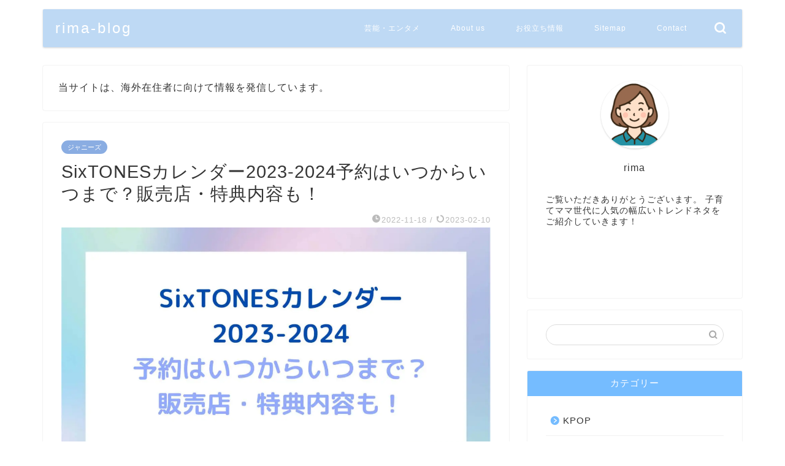

--- FILE ---
content_type: text/html; charset=UTF-8
request_url: https://sirokumama-ikuji.com/sixtones-calendar/
body_size: 30401
content:
<!DOCTYPE html><html lang="ja"><head prefix="og: http://ogp.me/ns# fb: http://ogp.me/ns/fb# article: http://ogp.me/ns/article#"><meta charset="utf-8"><meta http-equiv="X-UA-Compatible" content="IE=edge"><meta name="viewport" content="width=device-width, initial-scale=1"><meta property="og:type" content="blog"><meta property="og:title" content="SixTONESカレンダー2023-2024予約はいつからいつまで？販売店・特典内容も！｜rima-blog"><meta property="og:url" content="https://sirokumama-ikuji.com/sixtones-calendar/"><meta property="og:description" content="今年もSixTONESのカレンダー2023-2024が発売されます。 昨年も人気だったSixTONESのカレンダーですが"><meta property="og:image" content="https://sirokumama-ikuji.com/wp-content/uploads/2022/11/E5A0B4E381ABE981A9E38197E3819FE69C8DE8A385E38292E5BF83E3818CE38191E381BEE38197E38287E381862028.jpg"><meta property="og:site_name" content="rima-blog"><meta property="fb:admins" content=""><meta name="twitter:card" content="summary_large_image"><meta name="description" content="今年もSixTONESのカレンダー2023-2024が発売されます。 昨年も人気だったSixTONESのカレンダーですが"><link rel="canonical" href="https://sirokumama-ikuji.com/sixtones-calendar/"> <script data-cfasync="false" data-no-defer="1" data-no-minify="1" data-no-optimize="1">var ewww_webp_supported=!1;function check_webp_feature(A,e){var w;e=void 0!==e?e:function(){},ewww_webp_supported?e(ewww_webp_supported):((w=new Image).onload=function(){ewww_webp_supported=0<w.width&&0<w.height,e&&e(ewww_webp_supported)},w.onerror=function(){e&&e(!1)},w.src="data:image/webp;base64,"+{alpha:"UklGRkoAAABXRUJQVlA4WAoAAAAQAAAAAAAAAAAAQUxQSAwAAAARBxAR/Q9ERP8DAABWUDggGAAAABQBAJ0BKgEAAQAAAP4AAA3AAP7mtQAAAA=="}[A])}check_webp_feature("alpha");</script><script data-cfasync="false" data-no-defer="1" data-no-minify="1" data-no-optimize="1">var Arrive=function(c,w){"use strict";if(c.MutationObserver&&"undefined"!=typeof HTMLElement){var r,a=0,u=(r=HTMLElement.prototype.matches||HTMLElement.prototype.webkitMatchesSelector||HTMLElement.prototype.mozMatchesSelector||HTMLElement.prototype.msMatchesSelector,{matchesSelector:function(e,t){return e instanceof HTMLElement&&r.call(e,t)},addMethod:function(e,t,r){var a=e[t];e[t]=function(){return r.length==arguments.length?r.apply(this,arguments):"function"==typeof a?a.apply(this,arguments):void 0}},callCallbacks:function(e,t){t&&t.options.onceOnly&&1==t.firedElems.length&&(e=[e[0]]);for(var r,a=0;r=e[a];a++)r&&r.callback&&r.callback.call(r.elem,r.elem);t&&t.options.onceOnly&&1==t.firedElems.length&&t.me.unbindEventWithSelectorAndCallback.call(t.target,t.selector,t.callback)},checkChildNodesRecursively:function(e,t,r,a){for(var i,n=0;i=e[n];n++)r(i,t,a)&&a.push({callback:t.callback,elem:i}),0<i.childNodes.length&&u.checkChildNodesRecursively(i.childNodes,t,r,a)},mergeArrays:function(e,t){var r,a={};for(r in e)e.hasOwnProperty(r)&&(a[r]=e[r]);for(r in t)t.hasOwnProperty(r)&&(a[r]=t[r]);return a},toElementsArray:function(e){return e=void 0!==e&&("number"!=typeof e.length||e===c)?[e]:e}}),e=(l.prototype.addEvent=function(e,t,r,a){a={target:e,selector:t,options:r,callback:a,firedElems:[]};return this._beforeAdding&&this._beforeAdding(a),this._eventsBucket.push(a),a},l.prototype.removeEvent=function(e){for(var t,r=this._eventsBucket.length-1;t=this._eventsBucket[r];r--)e(t)&&(this._beforeRemoving&&this._beforeRemoving(t),(t=this._eventsBucket.splice(r,1))&&t.length&&(t[0].callback=null))},l.prototype.beforeAdding=function(e){this._beforeAdding=e},l.prototype.beforeRemoving=function(e){this._beforeRemoving=e},l),t=function(i,n){var o=new e,l=this,s={fireOnAttributesModification:!1};return o.beforeAdding(function(t){var e=t.target;e!==c.document&&e!==c||(e=document.getElementsByTagName("html")[0]);var r=new MutationObserver(function(e){n.call(this,e,t)}),a=i(t.options);r.observe(e,a),t.observer=r,t.me=l}),o.beforeRemoving(function(e){e.observer.disconnect()}),this.bindEvent=function(e,t,r){t=u.mergeArrays(s,t);for(var a=u.toElementsArray(this),i=0;i<a.length;i++)o.addEvent(a[i],e,t,r)},this.unbindEvent=function(){var r=u.toElementsArray(this);o.removeEvent(function(e){for(var t=0;t<r.length;t++)if(this===w||e.target===r[t])return!0;return!1})},this.unbindEventWithSelectorOrCallback=function(r){var a=u.toElementsArray(this),i=r,e="function"==typeof r?function(e){for(var t=0;t<a.length;t++)if((this===w||e.target===a[t])&&e.callback===i)return!0;return!1}:function(e){for(var t=0;t<a.length;t++)if((this===w||e.target===a[t])&&e.selector===r)return!0;return!1};o.removeEvent(e)},this.unbindEventWithSelectorAndCallback=function(r,a){var i=u.toElementsArray(this);o.removeEvent(function(e){for(var t=0;t<i.length;t++)if((this===w||e.target===i[t])&&e.selector===r&&e.callback===a)return!0;return!1})},this},i=new function(){var s={fireOnAttributesModification:!1,onceOnly:!1,existing:!1};function n(e,t,r){return!(!u.matchesSelector(e,t.selector)||(e._id===w&&(e._id=a++),-1!=t.firedElems.indexOf(e._id)))&&(t.firedElems.push(e._id),!0)}var c=(i=new t(function(e){var t={attributes:!1,childList:!0,subtree:!0};return e.fireOnAttributesModification&&(t.attributes=!0),t},function(e,i){e.forEach(function(e){var t=e.addedNodes,r=e.target,a=[];null!==t&&0<t.length?u.checkChildNodesRecursively(t,i,n,a):"attributes"===e.type&&n(r,i)&&a.push({callback:i.callback,elem:r}),u.callCallbacks(a,i)})})).bindEvent;return i.bindEvent=function(e,t,r){t=void 0===r?(r=t,s):u.mergeArrays(s,t);var a=u.toElementsArray(this);if(t.existing){for(var i=[],n=0;n<a.length;n++)for(var o=a[n].querySelectorAll(e),l=0;l<o.length;l++)i.push({callback:r,elem:o[l]});if(t.onceOnly&&i.length)return r.call(i[0].elem,i[0].elem);setTimeout(u.callCallbacks,1,i)}c.call(this,e,t,r)},i},o=new function(){var a={};function i(e,t){return u.matchesSelector(e,t.selector)}var n=(o=new t(function(){return{childList:!0,subtree:!0}},function(e,r){e.forEach(function(e){var t=e.removedNodes,e=[];null!==t&&0<t.length&&u.checkChildNodesRecursively(t,r,i,e),u.callCallbacks(e,r)})})).bindEvent;return o.bindEvent=function(e,t,r){t=void 0===r?(r=t,a):u.mergeArrays(a,t),n.call(this,e,t,r)},o};d(HTMLElement.prototype),d(NodeList.prototype),d(HTMLCollection.prototype),d(HTMLDocument.prototype),d(Window.prototype);var n={};return s(i,n,"unbindAllArrive"),s(o,n,"unbindAllLeave"),n}function l(){this._eventsBucket=[],this._beforeAdding=null,this._beforeRemoving=null}function s(e,t,r){u.addMethod(t,r,e.unbindEvent),u.addMethod(t,r,e.unbindEventWithSelectorOrCallback),u.addMethod(t,r,e.unbindEventWithSelectorAndCallback)}function d(e){e.arrive=i.bindEvent,s(i,e,"unbindArrive"),e.leave=o.bindEvent,s(o,e,"unbindLeave")}}(window,void 0),ewww_webp_supported=!1;function check_webp_feature(e,t){var r;ewww_webp_supported?t(ewww_webp_supported):((r=new Image).onload=function(){ewww_webp_supported=0<r.width&&0<r.height,t(ewww_webp_supported)},r.onerror=function(){t(!1)},r.src="data:image/webp;base64,"+{alpha:"UklGRkoAAABXRUJQVlA4WAoAAAAQAAAAAAAAAAAAQUxQSAwAAAARBxAR/Q9ERP8DAABWUDggGAAAABQBAJ0BKgEAAQAAAP4AAA3AAP7mtQAAAA==",animation:"UklGRlIAAABXRUJQVlA4WAoAAAASAAAAAAAAAAAAQU5JTQYAAAD/////AABBTk1GJgAAAAAAAAAAAAAAAAAAAGQAAABWUDhMDQAAAC8AAAAQBxAREYiI/gcA"}[e])}function ewwwLoadImages(e){if(e){for(var t=document.querySelectorAll(".batch-image img, .image-wrapper a, .ngg-pro-masonry-item a, .ngg-galleria-offscreen-seo-wrapper a"),r=0,a=t.length;r<a;r++)ewwwAttr(t[r],"data-src",t[r].getAttribute("data-webp")),ewwwAttr(t[r],"data-thumbnail",t[r].getAttribute("data-webp-thumbnail"));for(var i=document.querySelectorAll("div.woocommerce-product-gallery__image"),r=0,a=i.length;r<a;r++)ewwwAttr(i[r],"data-thumb",i[r].getAttribute("data-webp-thumb"))}for(var n=document.querySelectorAll("video"),r=0,a=n.length;r<a;r++)ewwwAttr(n[r],"poster",e?n[r].getAttribute("data-poster-webp"):n[r].getAttribute("data-poster-image"));for(var o,l=document.querySelectorAll("img.ewww_webp_lazy_load"),r=0,a=l.length;r<a;r++)e&&(ewwwAttr(l[r],"data-lazy-srcset",l[r].getAttribute("data-lazy-srcset-webp")),ewwwAttr(l[r],"data-srcset",l[r].getAttribute("data-srcset-webp")),ewwwAttr(l[r],"data-lazy-src",l[r].getAttribute("data-lazy-src-webp")),ewwwAttr(l[r],"data-src",l[r].getAttribute("data-src-webp")),ewwwAttr(l[r],"data-orig-file",l[r].getAttribute("data-webp-orig-file")),ewwwAttr(l[r],"data-medium-file",l[r].getAttribute("data-webp-medium-file")),ewwwAttr(l[r],"data-large-file",l[r].getAttribute("data-webp-large-file")),null!=(o=l[r].getAttribute("srcset"))&&!1!==o&&o.includes("R0lGOD")&&ewwwAttr(l[r],"src",l[r].getAttribute("data-lazy-src-webp"))),l[r].className=l[r].className.replace(/\bewww_webp_lazy_load\b/,"");for(var s=document.querySelectorAll(".ewww_webp"),r=0,a=s.length;r<a;r++)e?(ewwwAttr(s[r],"srcset",s[r].getAttribute("data-srcset-webp")),ewwwAttr(s[r],"src",s[r].getAttribute("data-src-webp")),ewwwAttr(s[r],"data-orig-file",s[r].getAttribute("data-webp-orig-file")),ewwwAttr(s[r],"data-medium-file",s[r].getAttribute("data-webp-medium-file")),ewwwAttr(s[r],"data-large-file",s[r].getAttribute("data-webp-large-file")),ewwwAttr(s[r],"data-large_image",s[r].getAttribute("data-webp-large_image")),ewwwAttr(s[r],"data-src",s[r].getAttribute("data-webp-src"))):(ewwwAttr(s[r],"srcset",s[r].getAttribute("data-srcset-img")),ewwwAttr(s[r],"src",s[r].getAttribute("data-src-img"))),s[r].className=s[r].className.replace(/\bewww_webp\b/,"ewww_webp_loaded");window.jQuery&&jQuery.fn.isotope&&jQuery.fn.imagesLoaded&&(jQuery(".fusion-posts-container-infinite").imagesLoaded(function(){jQuery(".fusion-posts-container-infinite").hasClass("isotope")&&jQuery(".fusion-posts-container-infinite").isotope()}),jQuery(".fusion-portfolio:not(.fusion-recent-works) .fusion-portfolio-wrapper").imagesLoaded(function(){jQuery(".fusion-portfolio:not(.fusion-recent-works) .fusion-portfolio-wrapper").isotope()}))}function ewwwWebPInit(e){ewwwLoadImages(e),ewwwNggLoadGalleries(e),document.arrive(".ewww_webp",function(){ewwwLoadImages(e)}),document.arrive(".ewww_webp_lazy_load",function(){ewwwLoadImages(e)}),document.arrive("videos",function(){ewwwLoadImages(e)}),"loading"==document.readyState?document.addEventListener("DOMContentLoaded",ewwwJSONParserInit):("undefined"!=typeof galleries&&ewwwNggParseGalleries(e),ewwwWooParseVariations(e))}function ewwwAttr(e,t,r){null!=r&&!1!==r&&e.setAttribute(t,r)}function ewwwJSONParserInit(){"undefined"!=typeof galleries&&check_webp_feature("alpha",ewwwNggParseGalleries),check_webp_feature("alpha",ewwwWooParseVariations)}function ewwwWooParseVariations(e){if(e)for(var t=document.querySelectorAll("form.variations_form"),r=0,a=t.length;r<a;r++){var i=t[r].getAttribute("data-product_variations"),n=!1;try{for(var o in i=JSON.parse(i))void 0!==i[o]&&void 0!==i[o].image&&(void 0!==i[o].image.src_webp&&(i[o].image.src=i[o].image.src_webp,n=!0),void 0!==i[o].image.srcset_webp&&(i[o].image.srcset=i[o].image.srcset_webp,n=!0),void 0!==i[o].image.full_src_webp&&(i[o].image.full_src=i[o].image.full_src_webp,n=!0),void 0!==i[o].image.gallery_thumbnail_src_webp&&(i[o].image.gallery_thumbnail_src=i[o].image.gallery_thumbnail_src_webp,n=!0),void 0!==i[o].image.thumb_src_webp&&(i[o].image.thumb_src=i[o].image.thumb_src_webp,n=!0));n&&ewwwAttr(t[r],"data-product_variations",JSON.stringify(i))}catch(e){}}}function ewwwNggParseGalleries(e){if(e)for(var t in galleries){var r=galleries[t];galleries[t].images_list=ewwwNggParseImageList(r.images_list)}}function ewwwNggLoadGalleries(e){e&&document.addEventListener("ngg.galleria.themeadded",function(e,t){window.ngg_galleria._create_backup=window.ngg_galleria.create,window.ngg_galleria.create=function(e,t){var r=$(e).data("id");return galleries["gallery_"+r].images_list=ewwwNggParseImageList(galleries["gallery_"+r].images_list),window.ngg_galleria._create_backup(e,t)}})}function ewwwNggParseImageList(e){for(var t in e){var r=e[t];if(void 0!==r["image-webp"]&&(e[t].image=r["image-webp"],delete e[t]["image-webp"]),void 0!==r["thumb-webp"]&&(e[t].thumb=r["thumb-webp"],delete e[t]["thumb-webp"]),void 0!==r.full_image_webp&&(e[t].full_image=r.full_image_webp,delete e[t].full_image_webp),void 0!==r.srcsets)for(var a in r.srcsets)nggSrcset=r.srcsets[a],void 0!==r.srcsets[a+"-webp"]&&(e[t].srcsets[a]=r.srcsets[a+"-webp"],delete e[t].srcsets[a+"-webp"]);if(void 0!==r.full_srcsets)for(var i in r.full_srcsets)nggFSrcset=r.full_srcsets[i],void 0!==r.full_srcsets[i+"-webp"]&&(e[t].full_srcsets[i]=r.full_srcsets[i+"-webp"],delete e[t].full_srcsets[i+"-webp"])}return e}check_webp_feature("alpha",ewwwWebPInit);</script> <title>SixTONESカレンダー2023-2024予約はいつからいつまで？販売店・特典内容も！｜rima-blog</title><meta name="robots" content="follow, index, max-snippet:-1, max-video-preview:-1, max-image-preview:large"/><link rel="canonical" href="https://sirokumama-ikuji.com/sixtones-calendar/" /><meta property="og:locale" content="ja_JP" /><meta property="og:type" content="article" /><meta property="og:description" content="今年もSixTONESのカレンダー2023-2024が発売されます。 昨年も人気だったSixTONESのカレンダーですが2023-2024予約はいつからいつまでなのか、販売店や特典内容も気になりますよね！ そこでこの記事" /><meta property="og:url" content="https://sirokumama-ikuji.com/sixtones-calendar/" /><meta property="og:site_name" content="rima-blog" /><meta property="article:section" content="ジャニーズ" /><meta property="og:updated_time" content="2023-02-10T15:15:35+09:00" /><meta property="og:image" content="https://sirokumama-ikuji.com/wp-content/uploads/2022/11/E5A0B4E381ABE981A9E38197E3819FE69C8DE8A385E38292E5BF83E3818CE38191E381BEE38197E38287E381862028.jpg" /><meta property="og:image:secure_url" content="https://sirokumama-ikuji.com/wp-content/uploads/2022/11/E5A0B4E381ABE981A9E38197E3819FE69C8DE8A385E38292E5BF83E3818CE38191E381BEE38197E38287E381862028.jpg" /><meta property="og:image:width" content="1920" /><meta property="og:image:height" content="1080" /><meta property="og:image:alt" content="SixTONESカレンダー2023-2024予約はいつからいつまで？販売店・特典内容も！" /><meta property="og:image:type" content="image/jpeg" /><meta name="twitter:card" content="summary_large_image" /><meta name="twitter:description" content="今年もSixTONESのカレンダー2023-2024が発売されます。 昨年も人気だったSixTONESのカレンダーですが2023-2024予約はいつからいつまでなのか、販売店や特典内容も気になりますよね！ そこでこの記事" /><meta name="twitter:image" content="https://sirokumama-ikuji.com/wp-content/uploads/2022/11/E5A0B4E381ABE981A9E38197E3819FE69C8DE8A385E38292E5BF83E3818CE38191E381BEE38197E38287E381862028.jpg" /> <script type="application/ld+json" class="rank-math-schema">{"@context":"https://schema.org","@graph":[{"@type":"BreadcrumbList","@id":"https://sirokumama-ikuji.com/sixtones-calendar/#breadcrumb","itemListElement":[{"@type":"ListItem","position":"1","item":{"@id":"https://sirokumama-ikuji.com","name":"\u30db\u30fc\u30e0"}},{"@type":"ListItem","position":"2","item":{"@id":"https://sirokumama-ikuji.com/category/%e3%82%b8%e3%83%a3%e3%83%8b%e3%83%bc%e3%82%ba/","name":"\u30b8\u30e3\u30cb\u30fc\u30ba"}},{"@type":"ListItem","position":"3","item":{"@id":"https://sirokumama-ikuji.com/sixtones-calendar/","name":"SixTONES\u30ab\u30ec\u30f3\u30c0\u30fc2023-2024\u4e88\u7d04\u306f\u3044\u3064\u304b\u3089\u3044\u3064\u307e\u3067\uff1f\u8ca9\u58f2\u5e97\u30fb\u7279\u5178\u5185\u5bb9\u3082\uff01"}}]}]}</script> <link rel='dns-prefetch' href='//cdnjs.cloudflare.com' /><link rel="alternate" type="application/rss+xml" title="rima-blog &raquo; フィード" href="https://sirokumama-ikuji.com/feed/" /><link rel="alternate" title="oEmbed (JSON)" type="application/json+oembed" href="https://sirokumama-ikuji.com/wp-json/oembed/1.0/embed?url=https%3A%2F%2Fsirokumama-ikuji.com%2Fsixtones-calendar%2F" /><link rel="alternate" title="oEmbed (XML)" type="text/xml+oembed" href="https://sirokumama-ikuji.com/wp-json/oembed/1.0/embed?url=https%3A%2F%2Fsirokumama-ikuji.com%2Fsixtones-calendar%2F&#038;format=xml" /><style id="litespeed-ucss">@keyframes down-fade-animation{0%{transform:translateY(-60px);opacity:0}to{transform:translateY(0);opacity:1}}@keyframes up-fade-animation{0%{transform:translateY(10px);opacity:0}to{transform:translateY(0);opacity:1}}@keyframes pickup-animate{0%{opacity:0}to{opacity:1}}ul{box-sizing:border-box;list-style:none;list-style-type:none;margin:0;padding:0}.entry-content{counter-reset:footnotes}:root{--wp--preset--font-size--normal:16px;--wp--preset--font-size--huge:42px;--wp--preset--aspect-ratio--square:1;--wp--preset--aspect-ratio--4-3:4/3;--wp--preset--aspect-ratio--3-4:3/4;--wp--preset--aspect-ratio--3-2:3/2;--wp--preset--aspect-ratio--2-3:2/3;--wp--preset--aspect-ratio--16-9:16/9;--wp--preset--aspect-ratio--9-16:9/16;--wp--preset--color--black:#000000;--wp--preset--color--cyan-bluish-gray:#abb8c3;--wp--preset--color--white:#ffffff;--wp--preset--color--pale-pink:#f78da7;--wp--preset--color--vivid-red:#cf2e2e;--wp--preset--color--luminous-vivid-orange:#ff6900;--wp--preset--color--luminous-vivid-amber:#fcb900;--wp--preset--color--light-green-cyan:#7bdcb5;--wp--preset--color--vivid-green-cyan:#00d084;--wp--preset--color--pale-cyan-blue:#8ed1fc;--wp--preset--color--vivid-cyan-blue:#0693e3;--wp--preset--color--vivid-purple:#9b51e0;--wp--preset--gradient--vivid-cyan-blue-to-vivid-purple:linear-gradient(135deg,rgba(6,147,227,1) 0%,rgb(155,81,224) 100%);--wp--preset--gradient--light-green-cyan-to-vivid-green-cyan:linear-gradient(135deg,rgb(122,220,180) 0%,rgb(0,208,130) 100%);--wp--preset--gradient--luminous-vivid-amber-to-luminous-vivid-orange:linear-gradient(135deg,rgba(252,185,0,1) 0%,rgba(255,105,0,1) 100%);--wp--preset--gradient--luminous-vivid-orange-to-vivid-red:linear-gradient(135deg,rgba(255,105,0,1) 0%,rgb(207,46,46) 100%);--wp--preset--gradient--very-light-gray-to-cyan-bluish-gray:linear-gradient(135deg,rgb(238,238,238) 0%,rgb(169,184,195) 100%);--wp--preset--gradient--cool-to-warm-spectrum:linear-gradient(135deg,rgb(74,234,220) 0%,rgb(151,120,209) 20%,rgb(207,42,186) 40%,rgb(238,44,130) 60%,rgb(251,105,98) 80%,rgb(254,248,76) 100%);--wp--preset--gradient--blush-light-purple:linear-gradient(135deg,rgb(255,206,236) 0%,rgb(152,150,240) 100%);--wp--preset--gradient--blush-bordeaux:linear-gradient(135deg,rgb(254,205,165) 0%,rgb(254,45,45) 50%,rgb(107,0,62) 100%);--wp--preset--gradient--luminous-dusk:linear-gradient(135deg,rgb(255,203,112) 0%,rgb(199,81,192) 50%,rgb(65,88,208) 100%);--wp--preset--gradient--pale-ocean:linear-gradient(135deg,rgb(255,245,203) 0%,rgb(182,227,212) 50%,rgb(51,167,181) 100%);--wp--preset--gradient--electric-grass:linear-gradient(135deg,rgb(202,248,128) 0%,rgb(113,206,126) 100%);--wp--preset--gradient--midnight:linear-gradient(135deg,rgb(2,3,129) 0%,rgb(40,116,252) 100%);--wp--preset--font-size--small:13px;--wp--preset--font-size--medium:20px;--wp--preset--font-size--large:36px;--wp--preset--font-size--x-large:42px;--wp--preset--spacing--20:0.44rem;--wp--preset--spacing--30:0.67rem;--wp--preset--spacing--40:1rem;--wp--preset--spacing--50:1.5rem;--wp--preset--spacing--60:2.25rem;--wp--preset--spacing--70:3.38rem;--wp--preset--spacing--80:5.06rem;--wp--preset--shadow--natural:6px 6px 9px rgba(0, 0, 0, 0.2);--wp--preset--shadow--deep:12px 12px 50px rgba(0, 0, 0, 0.4);--wp--preset--shadow--sharp:6px 6px 0px rgba(0, 0, 0, 0.2);--wp--preset--shadow--outlined:6px 6px 0px -3px rgba(255, 255, 255, 1), 6px 6px rgba(0, 0, 0, 1);--wp--preset--shadow--crisp:6px 6px 0px rgba(0, 0, 0, 1)}#toc_container li,#toc_container ul{margin:0;padding:0}#toc_container.no_bullets li,#toc_container.no_bullets ul,#toc_container.no_bullets ul li{background:0 0;list-style:none}#toc_container ul ul{margin-left:1.5em}#toc_container{background:#f9f9f9;border:1px solid #aaa;display:table;font-size:95%}#toc_container p.toc_title{text-align:center;font-weight:700;margin:0;padding:0}#toc_container p.toc_title+ul.toc_list{margin-top:1em}#toc_container a{text-shadow:none}#toc_container a:hover{text-decoration:underline}a,article,body,div,h1,h2,h3,html,img,span{border:0;font-size:100%;vertical-align:baseline;-webkit-tap-highlight-color:#fff0}a,article,div,h1,h2,h3,img,span{margin:0;padding:0;box-sizing:border-box}i{font-style:normal!important}article,footer,header,nav,section{display:block}h1,h2,h3{font-weight:500}#toc_container a,a,a:link,a:visited{text-decoration:none}#page-top a .jin-ifont-arrowtop:before,a{transition:color .4s ease,background .4s ease,transform .4s ease,opacity .4s ease,border .4s ease,padding .4s ease,left .4s ease,box-shadow .4s ease}input[type=search],input[type=search]:hover,input[type=submit]{-webkit-appearance:none}input::-webkit-input-placeholder{color:#ccc}input:focus{outline:0}@media (max-width:767px){strong{font-weight:700}}@media (min-width:768px){strong{font-weight:600}}body,header,html{padding:0}body,footer,header,html{margin:0;-moz-text-size-adjust:none;-webkit-text-size-adjust:100%;text-size-adjust:100%;box-sizing:border-box;word-wrap:break-word;letter-spacing:1px}@media (max-width:767px){body{font-weight:400}}@media (min-width:768px){body{font-weight:300}}.clearfix{clear:both}.tn_sns_off{display:none!important}#wrapper{width:100%;margin:0 auto;background:#fff;overflow:hidden}@media (max-width:767px){#wrapper{position:relative}}#contents{padding-top:10px;margin:0 auto}#contents::after,footer #footer-box::after{clear:both;content:"";display:block}@media (max-width:767px){#contents{padding-top:0;margin-top:0}}@media (min-width:768px){#contents{width:100%;margin-top:20px;margin-bottom:10px}}@media (min-width:835px) and (max-width:1199px){#contents{width:100%}}@media (min-width:1200px){#contents{width:1200px}}@media (max-width:767px){#main-contents{width:calc(100% - 30px);float:left;margin-left:15px;margin-bottom:15px;margin-top:10px}}@media (min-width:768px){#main-contents{width:calc(66.6666666667% - 16.6666666667px);float:left;margin-left:10px}}@media (min-width:1024px){#main-contents{width:calc(67.5% - 50.25px);float:left;margin-left:30px;margin-bottom:0}}@media (max-width:767px){#sidebar{width:calc(100% - 30px);float:left;margin-left:15px}}@media (min-width:768px){#sidebar{width:calc(33.3333333333% - 26.6666666667px);float:left;margin-left:20px;max-width:350.25px!important;backface-visibility:hidden}}@media (min-width:1024px){#sidebar{width:calc(32.5% - 39.75px);float:left;margin-left:30px;max-width:350.25px!important}}@media (max-width:767px){.page-top-footer{display:none}}@media (min-width:768px){.page-top-footer{position:absolute;right:15px;top:11px}.page-top-footer a.totop{padding:9px 30px;color:#fff;cursor:pointer;font-size:1.5rem}}@media (min-width:1024px){.page-top-footer{right:-2px}}#page-top{position:fixed;display:none;backface-visibility:hidden}@media (max-width:767px){#page-top{right:20px;bottom:123px;z-index:1!important}}@media (min-width:768px){#page-top{right:22px;bottom:22px;z-index:9999}}#page-top a{color:#fff;text-decoration:none;display:block;cursor:pointer;text-align:center;border-radius:30px}@media (max-width:767px){#page-top a{width:42px;height:42px;padding:5px;font-size:1.15rem}}@media (min-width:768px){#page-top a{width:45px;height:45px;padding:8px;font-size:1.2rem}}@media (max-width:767px){#page-top a .jin-ifont-arrowtop:before{padding-right:0}.header-box.animate{animation-name:down-fade-animation;animation-duration:.6s}.main-contents.animate{animation-name:pickup-animate;animation-duration:.6s;animation-delay:.6s;animation-fill-mode:forwards;opacity:0;z-index:4}}@media (min-width:768px){.header-box.animate{animation-name:down-fade-animation;animation-duration:.6s}.header.animate,.main-contents.animate,.sideber.animate{animation-name:up-fade-animation;animation-fill-mode:forwards;opacity:0}.header.animate{animation-duration:.6s;animation-delay:.6s;position:relative;z-index:4}.main-contents.animate,.sideber.animate{animation-duration:.8s;animation-delay:.8s}}#header-box{width:100%;padding:0}@media (max-width:767px){#header-box{position:relative;z-index:2;min-height:46px;padding:10px 0 0;transition:.6s;overflow:hidden}}@media (min-width:768px){#header-box{min-height:60px}}#header{margin:0 auto;padding:0;display:flex;justify-content:space-between}@media (max-width:767px){#header{margin-bottom:10px}}@media (min-width:768px){#header{width:100%;padding:0 20px}}@media (min-width:1200px){#header{width:1200px}}#header #site-info{font-feature-settings:"palt"}@media (max-width:767px){#header #site-info{max-width:75%;text-align:center;font-weight:700;letter-spacing:1px;margin:0 auto}}@media (min-width:768px){#header #site-info{letter-spacing:3px;color:#fff;font-weight:400;font-size:.85rem;margin-right:auto;min-width:100px;max-width:140px}}@media (min-width:1200px){#header #site-info{letter-spacing:3px;color:#fff;font-weight:400;font-size:.85rem;margin-right:auto;min-width:100px;max-width:250px}}@media (min-width:768px){#header #site-info .tn-logo-size{overflow:hidden}}@media (max-width:767px){#headmenu{display:none}}@media (min-width:768px){#headmenu{display:flex;margin-top:4px;margin-bottom:0;margin-left:10px;backface-visibility:hidden}}#headmenu .headsearch{width:30px;margin-right:5px;margin-top:17px}#headmenu .headsearch .search-box{display:block;position:relative}#headmenu .headsearch .search-box:hover{color:#f8b500}#headmenu .headsearch .search-box:before{position:absolute;right:0;width:20px;cursor:pointer;font-family:"jin-icons";content:"";top:0;font-size:19px;z-index:4;text-align:center;transition:color .4s ease,background .4s ease,transform .4s ease,opacity .4s ease,border .4s ease,padding .4s ease,left .4s ease,box-shadow .4s ease}#headmenu .headsearch .search-text{position:absolute;width:20px;cursor:pointer;top:-7px;right:-3px;opacity:0;z-index:5;transition:all .6s;border-radius:20px;padding:8px 12px;border:0;font-size:14px}#headmenu .headsearch .search-text:focus{outline:0;opacity:1;width:220px;cursor:text}#headmenu .headsearch input[type=submit]{display:none}#headmenu .headsearch input::-webkit-input-placeholder{font-size:13px}#headmenu .headsns{display:flex;margin-top:19px}@media (max-width:767px){.headsearch{position:absolute;z-index:4}.headsearch .search-box{position:relative}.headsearch .search-box:before{position:absolute;left:13px;width:20px;cursor:pointer;font-family:"jin-icons";content:"";top:12px;font-size:20px;z-index:4;text-align:center;transition:color .4s ease,background .4s ease,transform .4s ease,opacity .4s ease,border .4s ease,padding .4s ease,left .4s ease,box-shadow .4s ease}.headsearch .search-text{position:absolute;width:20px;cursor:pointer;top:7px;left:8px;opacity:0;z-index:5;transition:all .6s;border-radius:20px;padding:5px 12px;border:0;font-size:16px}.headsearch .search-text:focus{outline:0;opacity:1;width:260px;cursor:text}.headsearch input[type=submit]{display:none}.headsearch input::-webkit-input-placeholder{font-size:13px}}@media (min-width:768px){#header-box.header-style11{position:relative;z-index:3;margin-top:15px!important}}@media (max-width:767px){#header-box.header-style11{filter:opacity(.7)}}@media (min-width:768px){#header-box.header-style11{width:calc(100% - 30px);min-height:60px;margin:0 auto;border-radius:2px;background:#fff;box-shadow:0 1px 3px rgb(0 0 0/.18);background-color:transparent!important}}@media (min-width:768px) and (max-width:767px){#header-box.header-style11{border-radius:0;box-shadow:0 0 0 rgb(0 0 0/.25)}}@media (min-width:1200px){#header-box.header-style11{width:1140px}}#header-box .header-box11-bg,.header-style11 #header{position:relative}#header-box .header-box11-bg:before{position:absolute;content:"";width:100%;height:100%;top:0;left:0}@media (min-width:768px){#header-box .header-box11-bg:before{filter:opacity(.7);border-radius:0 0 2px 2px;min-height:60px}}@media (max-width:767px){#header-box .header-box11-bg:before{display:none}}@media (min-width:1200px){.header-style11 #header{width:1140px}}.sidebar_style6 .widget{border-radius:2px;background:#fff;box-shadow:0 0 2px rgb(0 0 0/.18);padding-bottom:25px;padding-top:25px;margin-bottom:20px;font-weight:400;font-size:.95rem}@media (max-width:767px){.sidebar_style6 .widget{box-shadow:0 0 0 rgb(0 0 0/.25);padding:0;margin-bottom:30px;border-radius:2px}}@media (max-width:767px) and (max-width:767px){.sidebar_style6 .widget{border-radius:2px;background:#fff;box-shadow:0 0 2px rgb(0 0 0/.18)}}@media (min-width:768px){.sidebar_style6 .widget{padding:0}}.sidebar_style6 .widgettitle{background:#2b2b2b;color:#fff;padding:10px;text-align:center;font-weight:500;border-top-left-radius:2px;border-top-right-radius:2px;font-size:1rem}@media (min-width:768px){.sidebar_style6 .widgettitle{padding:10px 15px;font-size:.95rem}}@media (max-width:767px){.sidebar_style6 .search-box,.sidebar_style6 .widgettitle+ul{padding:15px}}@media (min-width:768px){.sidebar_style6 .search-box,.sidebar_style6 .widgettitle+ul{padding:10px 15px 15px}}@media (min-width:1024px){.sidebar_style6 .search-box,.sidebar_style6 .widgettitle+ul{padding:15px 30px 30px}}@media (max-width:767px){.sidebar_style6 .my-profile{padding-top:20px}}@media (min-width:768px){.sidebar_style6 .my-profile{padding:15px;padding-top:10px;padding-bottom:100px!important}}@media (min-width:1024px){.sidebar_style6 .my-profile{padding:30px;padding-top:15px;padding-bottom:115px!important}}@media (max-width:767px){.sidebar_style6 .widget_search .search-box input[type=search]{width:calc(100% - 30px);right:auto;left:auto;top:15px}}@media (min-width:768px){.sidebar_style6 .widget_search .search-box input[type=search]{right:auto;left:auto;width:calc(100% - 30px);top:13px}}@media (min-width:1024px){.sidebar_style6 .widget_search .search-box input[type=search]{top:23px;width:calc(100% - 60px)}}@media (max-width:767px){.sidebar_style6 .widget_search .search-box input[type=submit]{top:15px;right:25px}}@media (min-width:768px){.sidebar_style6 .widget_search .search-box input[type=submit]{top:18px;right:15px}}@media (min-width:1024px){.sidebar_style6 .widget_search .search-box input[type=submit]{top:23px;right:30px}}@media (max-width:767px){.textwidget{font-size:.95rem}}@media (min-width:768px){.textwidget{font-size:.85rem}}.widget_search .search-box{position:relative;height:34px}.widget_search .search-box input[type=search]{background-color:#fff;border:1px solid #ddd;height:34px;width:100%;margin:0;padding:0 40px 0 10px;border-radius:17px;position:absolute;top:0;right:0;transition:color .3s ease,background .3s ease,transform .3s ease,opacity .3s ease,border .3s ease,padding .3s ease,left .3s ease,bottom .3s ease,box-shadow .3s ease}@media (max-width:767px){.widget_search .search-box input[type=search]{font-size:16px}}.widget_search .search-box input[type=submit]{font-family:"jin-icons";position:absolute;top:0;right:0;border:0;height:34px;width:34px;background:0 0;display:inline-block;font-size:14px;color:#aaa!important}@media (max-width:767px){.widget_search .search-box input[type=submit]{font-size:16px;right:10px}}.widget_search .search-box input[type=search]:focus{outline:0;border:1px solid #0094c8}.widget_search .search-box input[type=submit]:hover{cursor:pointer}.widget_categories ul{padding:0;margin:0}.widget_categories ul li{position:relative;padding:0;background:#fff0;border-bottom:1px solid rgb(0 0 0/.05)}.widget_categories ul li:last-of-type{border:0}.widget_categories ul li a,.widget_categories ul li a:before{transition:color .3s ease,background .3s ease,transform .3s ease,opacity .3s ease,border .3s ease,padding .3s ease,left .3s ease,bottom .3s ease,box-shadow .3s ease}.widget_categories ul li a{padding:12px 12px 12px 28px;display:block;border-left:none;position:relative;line-height:1.6rem}@media (max-width:767px){.widget_categories ul li a{font-size:.95rem;font-weight:600;padding-right:40px}}@media (min-width:768px){.widget_categories ul li a{font-size:.85rem;padding-right:40px;font-weight:500}}@media (min-width:1024px){.widget_categories ul li a{font-size:.95rem}}.widget_categories ul li a:before{content:"";font-family:"jin-icons";font-weight:900;position:absolute;left:6px;line-height:0;width:14px;height:1px;padding-left:2px;font-size:.85rem;top:24px}.widget_categories ul li:last-child a{padding-bottom:0}.widget_categories ul>li>a{width:calc(100% - 3px)}.widget_categories ul>li>a:hover{transform:translateX(3px)}#post-top-widget{margin-bottom:20px}#post-top-widget .widget{margin-bottom:20px;border-radius:2px;background:#fff;box-shadow:0 0 2px rgb(0 0 0/.18)}@media (max-width:767px){#post-top-widget .widget{border-radius:0;box-shadow:0 0 2px rgb(0 0 0/.25)}}#post-top-widget .widget_text{border-radius:3px}#post-top-widget .widget_text .textwidget{padding:10px 25px!important}@media (min-width:768px){#post-top-widget .widget_text .textwidget{font-size:1rem}}.search-box input[type=search]{-webkit-appearance:none;border-radius:none}.widget-profile{overflow:hidden;position:relative}@media (max-width:767px){.my-profile{position:relative;padding:20px;overflow:hidden;border-radius:2px}}@media (min-width:768px){.my-profile{padding:0 5px}}.my-profile .myjob{position:absolute;left:0;font-size:.65rem;color:rgb(0 0 0/.35);width:100%;text-align:center;font-weight:300}@media (max-width:767px){.my-profile .myjob{top:180px}}@media (min-width:768px){.my-profile .myjob{top:185px}}.my-profile .myname{position:absolute;left:0;right:0;margin-left:auto;margin-right:auto;font-size:1rem;width:100%;text-align:center}@media (max-width:767px){.my-profile .myname{font-weight:700;top:153px}}@media (min-width:768px){.my-profile .myname{font-weight:500;top:158px}}.my-profile .my-profile-thumb{position:relative;z-index:1;overflow:hidden;width:110px;height:110px;border-radius:55px;margin-left:auto;margin-right:auto;margin-top:10px;box-shadow:0 1px 3px rgb(0 0 0/.18);background:#fff}#drawernav3 ul.menu-box li.menu-item a,.my-profile .my-profile-thumb img{display:block;transition:color .4s ease,background .4s ease,transform .4s ease,opacity .4s ease,border .4s ease,padding .4s ease,left .4s ease,box-shadow .4s ease}.my-profile .my-profile-thumb img{width:100%;height:auto;background:#fff}.my-profile .my-profile-thumb a:hover img{transform:scale(1.1)}.my-profile .myintro{font-size:.85rem}@media (max-width:767px){.my-profile .myintro{margin-top:70px;font-weight:500}}@media (min-width:768px){.my-profile .myintro{margin-top:75px;font-weight:300}}footer{padding:15px 0}@media (max-width:767px){footer{padding-top:15px}}@media (max-width:767px){footer #footer-box{width:100%;text-align:center;font-size:.65rem;font-weight:400}}@media (min-width:768px){footer #footer-box{width:100%;margin:0 auto;font-size:.7rem}}@media (min-width:1200px){footer #footer-box{width:1200px}}@media (max-width:767px){footer .footer-inner{width:calc(100% - 0px);float:left;margin-left:0}}@media (min-width:768px){footer .footer-inner{width:calc(100% - 60px);float:left;margin-left:30px}}footer .footer-inner #law a,footer .footer-inner #privacy a{padding:0 15px;border-right:1px solid #ddd}@media (max-width:767px){footer .footer-inner #law a,footer .footer-inner #privacy a{margin:0 auto}}@media (min-width:768px){footer .footer-inner #law a,footer .footer-inner #privacy a{float:left;font-weight:300}}footer .footer-inner #privacy a{border-left:1px solid #ddd}@media (max-width:767px){footer .footer-inner #copyright{display:block;clear:both;margin-top:10px}}@media (min-width:768px){footer .footer-inner #copyright{float:right;font-weight:300}}footer .footer-inner #copyright .jin-ifont-copyright:before{vertical-align:bottom;font-size:.5rem;margin-right:1px}@media (max-width:767px){footer .footer-inner #copyright .jin-ifont-copyright:before{line-height:.8rem}}@media (min-width:768px){footer .footer-inner #copyright .jin-ifont-copyright:before{line-height:1rem}}@media (max-width:767px){#drawernav3{display:none}}@media (min-width:768px){#drawernav3{width:auto}}#drawernav3 nav.fixed-content{width:100%}#drawernav3 ul.menu-box{list-style-type:none;margin-top:16px;display:flex;flex-wrap:wrap}#drawernav3 ul.menu-box li.menu-item{position:relative;display:table;text-align:center;background:0 0;line-height:1.6rem;vertical-align:middle}#drawernav3 ul.menu-box li.menu-item a{border-bottom:2px solid #fff0;height:40px;font-size:.9rem;font-weight:400;position:relative}@media (min-width:768px){#drawernav3 ul.menu-box li.menu-item a{padding:3px 15px}}@media (min-width:1200px){#drawernav3 ul.menu-box li.menu-item a{padding:3px 25px}}#drawernav3 ul.menu-box li.menu-item a:after{content:"";width:80%;height:2px;border-radius:1px;background:#2b2b2b;position:absolute;margin:auto;left:0;right:0;bottom:0;opacity:0;transform:translate3d(0,100%,0);transition:color .3s ease,background .3s ease,transform .3s ease,opacity .3s ease,border .3s ease,padding .3s ease,left .3s ease,bottom .3s ease,box-shadow .3s ease}#drawernav3 ul.menu-box li.menu-item a:focus:after,#drawernav3 ul.menu-box li.menu-item a:hover:after{opacity:1;transform:translate3d(0,-7px,0)}#drawernav3 ul.menu-box li:last-child{border-right:none}@media (min-width:768px){.menu-box>.menu-item>a:hover{border-bottom:2px solid #2b2b2b}}@media (max-width:767px){.fixed-content{width:100%;height:100%;margin-top:30px}#scroll-content{transition:.6s;position:relative;z-index:0}ul.menu-box{width:86%;height:60%;padding:0 7%;overflow:hidden;overflow-y:scroll;overflow-wrap:break-word;-webkit-overflow-scrolling:touch}ul.menu-box li a{display:block;padding:8px 8px 8px 28px;position:relative;font-weight:600;border-radius:2px;transition:color .4s ease,background .4s ease,transform .4s ease,opacity .4s ease,border .4s ease,padding .4s ease,left .4s ease,box-shadow .4s ease}ul.menu-box li a:active{background:rgb(50 50 50/.1)}ul.menu-box li a:before{content:"・";position:absolute;line-height:10%;top:19px;left:8px;font-size:1.8rem;color:#2b2b2b}}a.post-list-link{transition:color .4s ease,background .4s ease,transform .4s ease,opacity .4s ease,border .4s ease,padding .4s ease,left .4s ease,box-shadow .4s ease;background-color:#fff;display:block;position:relative;overflow:hidden}@media (max-width:767px){a.post-list-link{padding:15px 10px;margin-bottom:10px;margin-top:0}}@media (max-width:767px) and (max-width:767px){a.post-list-link{border-radius:2px;background:#fff;box-shadow:0 0 2px rgb(0 0 0/.18)}}@media (min-width:768px){a.post-list-link{border-radius:2px;background:#fff;box-shadow:0 1px 3px rgb(0 0 0/.18);padding:20px;margin-bottom:20px}}@media (min-width:768px) and (max-width:767px){a.post-list-link{border-radius:0;box-shadow:0 0 0 rgb(0 0 0/.25)}}.post-list-publisher,.writer{display:none}.toppost-list-box-simple .post-list-mag{width:100%!important;float:none!important;opacity:1!important;padding:0!important;justify-content:space-between}.post-list-mag{opacity:.2;transition:opacity 1.2s;width:25%;float:left}@media (max-width:767px){.post-list-mag{padding:2px 1px}}@media (min-width:768px){.post-list-mag{padding:12px 24px 2px}}.post-list-mag a.post-list-link{position:relative;padding:0;height:100%;transition:color .3s ease,background .3s ease,transform .3s ease,opacity .3s ease,border .3s ease,padding .3s ease,left .3s ease,bottom .3s ease,box-shadow .3s ease}#prev-next a:hover,.post-list-mag .post-list-link:hover{transform:translateY(-3px);box-shadow:0 3px 18px 3px rgb(0 0 0/.08)}.post-list-mag{display:flex;flex-wrap:wrap}@media (max-width:767px){.post-list-mag .post-list-item:nth-child(2n-1){margin-right:3%}.post-list-mag .post-list-item{width:48.4%;margin-bottom:15px}}@media (min-width:768px){.post-list-mag .post-list-item{width:48.5%;margin-bottom:20px}}.post-list-mag .post-list-item .post-list-inner{display:block}.post-list-mag .post-list-item .post-list-inner .post-list-thumb{height:auto;width:100%}.post-list-mag .post-list-item .post-list-inner .post-list-thumb img{display:block;width:100%;height:auto;border-top-left-radius:2px;border-top-right-radius:2px}.post-list-mag .post-list-item .post-list-inner .post-list-meta,.related-ad-unit-area{width:100%}@media (max-width:767px){.post-list-mag .post-list-item .post-list-inner .post-list-meta{padding:8px 11px 20px}}@media (min-width:768px){.post-list-mag .post-list-item .post-list-inner .post-list-meta{padding:10px 17px 25px}}@media (min-width:1024px){.post-list-mag .post-list-item .post-list-inner .post-list-meta{padding:15px 17px 25px}}@media (max-width:767px){.post-list-mag .post-list-item .post-list-inner .post-list-meta .post-list-title{font-size:12px;line-height:1.1rem;font-weight:700;letter-spacing:1px;margin-bottom:10px}}@media (min-width:768px){.post-list-mag .post-list-item .post-list-inner .post-list-meta .post-list-title{font-size:14px;line-height:1.3rem;font-weight:500;margin-bottom:5px}}@media (min-width:1024px){.post-list-mag .post-list-item .post-list-inner .post-list-meta .post-list-title{font-size:18px;line-height:1.6rem}}.post-list-mag .post-list-item .post-list-inner .post-list-meta .post-list-publisher,.post-list-mag .post-list-item .post-list-inner .post-list-meta .writer{display:none}.post-list-mag .post-list-item .post-list-inner .post-list-meta .post-list-cat{position:absolute;color:#fff!important;background-color:#2b2b2b;letter-spacing:0;border-radius:20px}@media (max-width:767px){.post-list-mag .post-list-item .post-list-inner .post-list-meta .post-list-cat{top:7px;left:7px;padding:2px 8px 3px;font-weight:500;text-align:left;font-size:.5rem}}@media (min-width:768px){.post-list-mag .post-list-item .post-list-inner .post-list-meta .post-list-cat{top:11px;left:11px;font-size:.55rem;padding:3px 10px;margin-left:-1px;font-weight:400;letter-spacing:0}}@media (min-width:1024px){.post-list-mag .post-list-item .post-list-inner .post-list-meta .post-list-cat{font-size:.65rem;padding:5px 12px}}.post-list-mag .post-list-item .post-list-inner .post-list-meta .post-list-date{position:absolute;bottom:0;left:5%;color:#888!important;width:90%;text-align:right}@media (max-width:767px){.post-list-mag .post-list-item .post-list-inner .post-list-meta .post-list-date{font-size:.65rem;padding:7px 0;letter-spacing:1px!important}}@media (min-width:768px){.post-list-mag .post-list-item .post-list-inner .post-list-meta .post-list-date{font-size:.75rem;font-weight:400;padding:10px 0;letter-spacing:1px}}#breadcrumb{width:100%;position:relative}#breadcrumb:after{content:"";position:absolute;top:0;left:0;width:100%;height:100%}@media (max-width:767px){#breadcrumb:after{background-color:rgb(0 0 0/.04)!important}}@media (min-width:768px){#breadcrumb:after{opacity:.2}}#breadcrumb ul{position:relative;z-index:1;letter-spacing:0;margin:0 auto;display:block}@media (max-width:767px){#breadcrumb ul{padding:15px;margin-top:0;font-size:.65rem}}@media (min-width:768px){#breadcrumb ul{width:100%;padding:20px 15px;margin-top:15px;font-size:.75rem;font-weight:300}}@media (min-width:1200px){#breadcrumb ul{width:1136px;padding:20px 0}}#breadcrumb ul li{display:inline-block}#breadcrumb ul li,#breadcrumb ul li a,#breadcrumb ul li a:hover,#prev-next .next .metabox img,#prev-next .prev .metabox img{transition:color .3s ease,background .3s ease,transform .3s ease,opacity .3s ease,border .3s ease,padding .3s ease,left .3s ease,bottom .3s ease,box-shadow .3s ease}@media (max-width:767px){#breadcrumb ul li,#breadcrumb ul li a{font-weight:400;color:rgb(0 0 0/.5)!important}}@media (min-width:768px){#breadcrumb ul li,#breadcrumb ul li a{font-weight:300;color:rgb(0 0 0/.5)!important}}#breadcrumb ul li a:hover{text-decoration:none}@media (max-width:767px){#breadcrumb .space{margin-left:7px;margin-right:7px}}@media (min-width:768px){#breadcrumb .space{margin-left:9px;margin-right:11px}}#breadcrumb .jin-ifont-arrow:before{vertical-align:bottom}@media (max-width:767px){#breadcrumb .jin-ifont-arrow:before{font-size:.45rem;line-height:.65rem}}@media (min-width:768px){#breadcrumb .jin-ifont-arrow:before{line-height:1rem;font-size:.4rem}}#breadcrumb .space-i{margin-right:3px}@media (min-width:768px){#breadcrumb .jin-ifont-home:before{font-size:.75rem;margin-right:1px}}.adarea-box{margin-bottom:30px}@media (max-width:767px){.article_style1 .cps-post-box{padding:15px 0}}@media (min-width:768px){.article_style1 .cps-post-box{border-radius:2px;background:#fff;box-shadow:0 0 2px rgb(0 0 0/.18);padding:20px}}@media (min-width:768px) and (max-width:767px){.article_style1 .cps-post-box{border-radius:0;box-shadow:0 0 0 rgb(0 0 0/.25)}}@media (min-width:1024px){.article_style1 .cps-post-box{padding:30px}}.cps-post .cps-post-thumb{margin-bottom:5px}.cps-post .cps-post-thumb img{display:block;margin:0 auto}.cps-post .cps-post-thumb:not(.jin-thumb-original) img{width:100%;height:auto}.cps-post .cps-post-header{margin-bottom:0}.cps-post .cps-post-header .cps-post-cat{font-size:.8rem;color:#f8b500;font-weight:400;letter-spacing:0;margin-right:5px;margin-bottom:15px;display:inline-block}.cps-post .cps-post-header .cps-post-cat a{color:#fff!important;border-radius:15px;line-height:0}@media (max-width:767px){.cps-post .cps-post-header .cps-post-cat a{padding:3px 10px;font-size:.65rem;font-weight:400}}@media (min-width:768px){.cps-post .cps-post-header .cps-post-cat a{padding:5px 10px;font-size:.7rem;font-weight:300}}.cps-post .cps-post-header .cps-post-title{font-weight:300}@media (max-width:767px){.cps-post .cps-post-header .cps-post-title{font-size:1.45rem;line-height:1.9rem}}@media (min-width:768px){.cps-post .cps-post-header .cps-post-title{font-size:1.5rem;line-height:2rem}}@media (min-width:1024px){.cps-post .cps-post-header .cps-post-title{font-size:1.8rem;line-height:2.3rem}}.cps-post .cps-post-header .cps-post-meta{display:block;margin-top:15px}@media (max-width:767px){.cps-post .cps-post-header .cps-post-meta{margin-top:5px}}.cps-post .cps-post-header .cps-post-meta .cps-post-date-box{display:block;text-align:right}@media (max-width:767px){.cps-post .cps-post-header .cps-post-meta .cps-post-date-box{margin-bottom:2px}}@media (min-width:768px){.cps-post .cps-post-header .cps-post-meta .cps-post-date-box{margin-bottom:4px}}.cps-post .cps-post-header .cps-post-meta .cps-post-date-box .cps-post-date{font-size:.8rem;color:#bbb;font-weight:300;letter-spacing:1px}@media (max-width:767px){.cps-post .cps-post-header .cps-post-meta .cps-post-date-box .cps-post-date{font-weight:400}}.cps-post .cps-post-header .cps-post-meta .cps-post-date-box .cps-post-date .jin-ifont-reload:before,.cps-post .cps-post-header .cps-post-meta .cps-post-date-box .cps-post-date .jin-ifont-watch:before{font-size:.8rem;padding-bottom:4px;margin-right:-4px;vertical-align:bottom}.cps-post-meta .writer{display:none}.timeslash{color:#bbb;font-size:.8rem}.cps-post img,.cps-post-main img{max-width:100%;height:auto}.cps-post-main{position:relative;z-index:0;padding-top:20px}.cps-post-main a{text-decoration:underline;transition:color .3s ease,background .3s ease,transform .3s ease,opacity .3s ease,border .3s ease,padding .3s ease,left .3s ease,bottom .3s ease,box-shadow .3s ease}.cps-post-main a:hover{opacity:.6}.cps-post-main img{margin-bottom:20px}.cps-post-main p{padding-bottom:2rem;padding-top:0;margin-top:0;margin-bottom:0;letter-spacing:.05em;line-height:1.8em;font-size:1em}@media (max-width:767px){.cps-post-main p{font-size:1em;font-weight:400}}.cps-post-main h2,.cps-post-main h3{font-weight:400;letter-spacing:0}@media (max-width:767px){.cps-post-main h2,.cps-post-main h3{font-weight:500}}.cps-post-main blockquote{position:relative;margin:0 0 1.4em;padding:2.4em 2.6em 0 3em;font-size:.9em;background:#efefef;border-radius:4px}.cps-post-main blockquote:after,.cps-post-main blockquote:before{position:absolute;content:"";font-family:"jin-icons";font-size:2.4rem;opacity:.08}.cps-post-main blockquote:after{bottom:8px;right:15px;transform:scale(-1,-1);-ms-filter:fliph();filter:fliph()}.cps-post-main blockquote:before{top:8px;left:15px}.cps-post-main ul:not([class]){padding-left:20px;padding-top:0;margin-top:0;margin-bottom:1.5em}.cps-post-main ul li{position:relative;display:block;margin-bottom:.35em;padding:0 0 0 25px}.cps-post-main ul:not([class]) li:before{display:block;content:"";position:absolute;top:.6em;left:10px;width:6px;height:6px;background-color:#2b2b2b;border-radius:100%}.cps-post-main div ul:not([class]){margin-bottom:0}.cps-post-main div ul li:last-of-type{margin-bottom:0}@media (min-width:768px){.l-size{font-size:1.05rem}}@media (max-width:767px){.l-size-sp{font-size:1.05rem}}.profile-card{border-top:1px solid #eee;padding:40px 20px 0;position:relative;margin-top:50px}@media (max-width:767px){.profile-card{margin-bottom:40px}}@media (min-width:768px){.profile-card{margin-bottom:20px}}#prev-next a.next:after,#prev-next a.prev:after,.profile-card .profile-title{position:absolute;border-bottom-left-radius:2px;border-bottom-right-radius:2px}.profile-card .profile-title{top:0;background:#eee;font-size:.8rem;font-weight:500;color:#fff}@media (max-width:767px){.profile-card .profile-title{left:20px;padding:5px 12px}}@media (min-width:768px){.profile-card .profile-title{right:20px;padding:6px 15px 7px}}@media (max-width:767px){.profile-card .profile-flexbox{display:block}}@media (min-width:768px){.profile-card .profile-flexbox{display:flex}}.profile-card .profile-thumbnail{width:100px;height:100px;border-radius:100px;overflow:hidden;box-shadow:0 1px 3px rgb(0 0 0/.18)}@media (max-width:767px){.profile-card .profile-thumbnail{margin:0 auto}}@media (min-width:768px){.profile-card .profile-thumbnail{margin-right:20px}}@media (max-width:767px){.profile-card .profile-meta{margin-top:10px}}.profile-card .profile-meta .profile-name{font-family:"ヒラギノ角ゴ ProN W3",Hiragino Sans,"ヒラギノ角ゴ ProN W3",Hiragino Kaku Gothic ProN,"メイリオ",Meiryo,sans-seri}@media (max-width:767px){.profile-card .profile-meta .profile-name{text-align:center;font-weight:700}}@media (min-width:768px){.profile-card .profile-meta .profile-name{font-weight:500}}.profile-card .profile-meta .profile-desc{font-size:.85rem;line-height:1.25rem;font-weight:300;margin-top:20px}#prev-next,.profile-card .profile-link-box{margin-top:30px}@media (max-width:767px){.profile-card .profile-link-box{display:block}}@media (min-width:768px){.profile-card .profile-link-box{display:flex;justify-content:space-between;align-items:center}}.profile-card .profile-link-box .profile-follow{flex:1}.profile-follow{display:flex;align-items:center}@media (max-width:767px){.profile-follow{justify-content:center;margin-top:20px}}@media (min-width:768px){.profile-follow{justify-content:flex-end}.profile-follow.center-pos{justify-content:center}}#prev-next{display:flex;padding:0;margin-bottom:20px}@media (max-width:767px){#prev-next{display:block;margin-bottom:0}}#prev-next .next,#prev-next .prev{transition:color .3s ease,background .3s ease,transform .3s ease,opacity .3s ease,border .3s ease,padding .3s ease,left .3s ease,bottom .3s ease,box-shadow .3s ease;position:relative;text-decoration:none;overflow:hidden;padding:0 15px}@media (max-width:767px){#prev-next .next,#prev-next .prev{box-shadow:0 0 1px rgb(0 0 0/.25);display:block;min-height:70px;background:#fff}}@media (min-width:768px){#prev-next .next,#prev-next .prev{border-radius:2px;background:#fff;box-shadow:0 1px 3px rgb(0 0 0/.18);flex:1;min-height:40px;padding-left:10px;padding-right:10px}}@media (min-width:768px) and (max-width:767px){#prev-next .next,#prev-next .prev{border-radius:0;box-shadow:0 0 0 rgb(0 0 0/.25)}}@media (min-width:1024px){#prev-next .next,#prev-next .prev{min-height:70px}}#prev-next .next .metabox,#prev-next .prev .metabox{display:flex}#prev-next .next .metabox p,#prev-next .prev .metabox p{margin-bottom:5px;width:70%}@media (max-width:767px){#prev-next .next .metabox p,#prev-next .prev .metabox p{font-size:12px;font-weight:700;line-height:1.1rem;margin-top:9px}}@media (min-width:768px){#prev-next .next .metabox p,#prev-next .prev .metabox p{font-size:11px;font-weight:500;line-height:1.05rem;margin-top:5px}}@media (min-width:1024px){#prev-next .next .metabox p,#prev-next .prev .metabox p{font-size:13px;line-height:1.3rem;margin-top:14px}}@media (max-width:767px){#prev-next .next .metabox img,#prev-next .prev .metabox img{width:auto;height:85px}}@media (min-width:768px){#prev-next .next .metabox img,#prev-next .prev .metabox img{width:auto;height:55px}}@media (min-width:1024px){#prev-next .next .metabox img,#prev-next .prev .metabox img{width:auto;height:85px}}#prev-next .prev{display:block;padding-left:0}@media (min-width:768px){#prev-next .prev{margin-right:20px}}#prev-next .prev img{margin-right:15px}#prev-next .next{display:block;padding-right:0}@media (max-width:767px){#prev-next .next{margin-top:10px}}#prev-next .next img{margin-left:15px}#prev-next a.next:after,#prev-next a.prev:after{font-size:.5rem;text-align:center;background:#2b2b2b;color:#fff!important;top:-1px;padding:2px 6px}#prev-next a.prev:after{content:"PREV";left:10px}#prev-next a.next:after{content:"NEXT";right:10px}#prev-next a.next:after,#prev-next a.prev:after{font-family:"Quicksand","ヒラギノ角ゴ ProN W3",Hiragino Sans,"ヒラギノ角ゴ ProN W3",Hiragino Kaku Gothic ProN,"メイリオ",Meiryo,sans-seri}@media (max-width:767px){.related-entry-section{margin-top:30px}}@media (min-width:768px){.related-entry-section{margin-top:40px}}#toc_container,.h2-style10 h2,.h3-style07 h3,.related-entry-section .related-entry-headline,.simple-box8 a{position:relative}@media (max-width:767px){.related-entry-section .related-entry-headline{margin-bottom:15px}}@media (min-width:768px){.related-entry-section .related-entry-headline{margin-bottom:10px}}.related-entry-section .related-entry-headline-text span{position:relative;display:inline-block;line-height:0;letter-spacing:1px}@media (max-width:767px){.related-entry-section .related-entry-headline-text span{font-size:1rem;padding:20px 14px 0;font-weight:700}}@media (min-width:768px){.related-entry-section .related-entry-headline-text span{font-size:1.15rem;padding:17px 14px;font-weight:400}}.related-entry-section .related-entry-headline-text .jin-ifont-post{line-height:0;position:relative;color:#fff;z-index:1}@media (max-width:767px){.related-entry-section .related-entry-headline-text .jin-ifont-post{margin-right:13px}}@media (min-width:768px){.related-entry-section .related-entry-headline-text .jin-ifont-post{margin-right:14px}}.related-entry-section .related-entry-headline-text .jin-ifont-post:before{vertical-align:bottom;font-size:1.2rem;margin-left:2px}@media (max-width:767px){.related-entry-section .related-entry-headline-text .jin-ifont-post:before{line-height:0;padding-bottom:0}}@media (min-width:768px){.related-entry-section .related-entry-headline-text .jin-ifont-post:before{line-height:.3rem;padding-top:1px}}.related-entry-section .related-entry-headline-text span:before{content:"";position:absolute;z-index:0;top:1px;left:5px;border:1px solid #ccc;width:38px;height:38px;border-radius:25px}@media (max-width:767px){.related-entry-section .post-list-mag .post-list-meta .post-list-title{font-size:12px;line-height:1.1rem;font-weight:700;letter-spacing:1px}}@media (min-width:768px){.related-entry-section .post-list-mag .post-list-meta .post-list-title{font-size:15px;line-height:1.4rem;font-weight:500}}@media (max-width:767px){.related-entry-section .post-list-mag .post-list-meta .post-list-cat{top:5px;left:5px;padding:1px 6px}}@media (min-width:768px){.related-entry-section .post-list-mag .post-list-meta .post-list-cat{padding:3px 8px;font-size:.5rem}}.simple-box2{border:3px dashed #eee;border-radius:4px}.simple-box8{position:relative;border-left:5px solid #aaa}.simple-box8:before{display:block;right:0;top:0;background:#f7f7f7;opacity:.1;z-index:-1}.simple-box2,.simple-box8{padding:20px 25px 0;box-sizing:border-box}@media (max-width:767px){.simple-box2,.simple-box8{margin-bottom:30px}}@media (min-width:768px){.simple-box2,.simple-box8{margin-bottom:40px;width:90%;margin-left:auto;margin-right:auto}}.simple-box8 a{z-index:2}@media (max-width:767px){.h2-style10 h2{font-size:1.45rem;line-height:1.8rem;padding:13px 13px 13px 6px;margin-top:1.4rem;margin-bottom:1rem;font-weight:700}}@media (min-width:768px){.h2-style10 h2{font-size:1.65rem;line-height:2rem;padding:15px 15px 15px 8px;margin-top:2.6rem;margin-bottom:1.6rem}}.h2-style10 h2:after,.h2-style10 h2:before{position:absolute;content:"";z-index:0;left:0;height:4px;border-radius:4px;width:100%}.h2-style10 h2:before{bottom:0}.h2-style10 h2:after{top:0}@media (max-width:767px){.h3-style07 h3{font-size:1.15rem;line-height:1.55rem;padding:8px 10px;margin-top:1.4rem;margin-bottom:1rem;font-weight:700}}@media (min-width:768px){.h3-style07 h3{font-size:1.5rem;line-height:2rem;padding:8px 12px;margin-top:2rem;margin-bottom:1.6rem}}#toc_container:before,.h3-style07 h3:before,.simple-box8:before{position:absolute;content:"";width:100%;height:100%}.h3-style07 h3:before{top:0;left:0;border-radius:2px;background:#000;opacity:.2}.jic:before{display:inline-block!important}@media (max-width:767px){.jic:before{vertical-align:bottom;padding-right:3px;padding-bottom:3px}}body#nts-style,body#nts-style input[type=search]{font-family:"Noto Sans Japanese",sans-serif}@media (max-width:767px){body#nts-style{font-weight:300}}@media (min-width:768px){body#nts-style{font-weight:200}}@media (max-width:767px){body#nts-style p{font-weight:300}}@media (min-width:768px){body#nts-style p{font-weight:200}}@media (max-width:767px){body#nts-style strong{font-weight:700!important}}@media (min-width:768px){body#nts-style strong{font-weight:500!important}}@media (max-width:767px){body#nts-style #prev-next p,body#nts-style .cps-post-title,body#nts-style .myname,body#nts-style .profile-name,body#nts-style .widgettitle{font-weight:400!important}}@media (min-width:768px){body#nts-style #prev-next p,body#nts-style .cps-post-title,body#nts-style .myname,body#nts-style .profile-name,body#nts-style .widgettitle{font-weight:300!important}}@media (max-width:767px){body#nts-style .cps-post-main-box h2,body#nts-style .cps-post-main-box h3,body#nts-style .related-entry-headline-text span{font-weight:500!important}}@media (min-width:768px){body#nts-style .cps-post-main-box h2,body#nts-style .cps-post-main-box h3,body#nts-style .related-entry-headline-text span{font-weight:400!important}}@media (max-width:767px){body#nts-style .cps-post-date,body#nts-style .fixed-content a,body#nts-style .myintro,body#nts-style .myjob,body#nts-style .profile-desc,body#nts-style .textwidget,body#nts-style .widget ul li a,body#nts-style .widget_categories ul li a{font-weight:300}}@media (min-width:768px){body#nts-style .cps-post-date,body#nts-style .fixed-content a,body#nts-style .myintro,body#nts-style .myjob,body#nts-style .profile-desc,body#nts-style .textwidget,body#nts-style .widget ul li a,body#nts-style .widget_categories ul li a{font-weight:200}}@media (max-width:767px){body#nts-style .post-list-link .entry-title{font-weight:500}}@media (min-width:768px){body#nts-style .post-list-link .entry-title{font-weight:400!important}}body#nts-style #prev-next a.next:after,body#nts-style #prev-next a.prev:after,body#nts-style .ef{font-family:"Quicksand","Noto Sans Japanese",sans-serif}body#nts-style .widget_categories>ul>li>a:before{line-height:.2rem}#toc_container{background:#fff!important;border-radius:2px;color:#666;font-family:"Quicksand","ヒラギノ角ゴ ProN W3",Hiragino Sans,"ヒラギノ角ゴ ProN W3",Hiragino Kaku Gothic ProN,"メイリオ",Meiryo,sans-serif;overflow:hidden;letter-spacing:1px;padding:0;margin-bottom:40px;width:100%!important}#toc_container:before{border:4px solid #e1eff4;max-width:100%;box-sizing:border-box;opacity:.15}#toc_container .toc_title{text-align:center;position:relative;line-height:2rem}@media (max-width:767px){#toc_container .toc_title{margin-bottom:0;margin-top:35px;font-size:1.45rem}}@media (min-width:768px){#toc_container .toc_title{margin-bottom:10px;margin-top:45px;font-size:1.65rem}}#toc_container ul:not([class]) li:before{display:none}#toc_container .toc_list{list-style-type:none!important;counter-reset:li}@media (max-width:767px){#toc_container .toc_list{padding:0 25px 30px}}@media (min-width:768px){#toc_container .toc_list{padding:0 60px 40px}}#toc_container .toc_list>li{list-style-type:none!important;position:relative;margin-left:6px;padding-left:40px;margin-bottom:5px;padding-bottom:4px;line-height:1.35rem}#toc_container .toc_list>li:after{counter-increment:li;content:counter(li);position:absolute;left:5px;top:-1px!important;background:0 0;font-family:"Quicksand",sans-serif;font-size:1.2rem;letter-spacing:-1px}#toc_container .toc_list>li:first-child:after{left:8px}#toc_container .toc_list>li:nth-child(3):after{left:6px}#toc_container .toc_list>li>a{text-decoration:none!important;font-size:.95rem;line-height:1.35rem}#toc_container .toc_list li a{display:block}#toc_container .toc_list>li a:hover{text-decoration:underline!important}#toc_container .toc_list>li ul{margin-top:10px;padding-left:0;margin-bottom:18px}#toc_container .toc_list>li>ul>li{margin-bottom:5px;padding-left:33px}#toc_container .toc_list>li>ul>li a{position:relative;text-decoration:none!important}@media (max-width:767px){#toc_container .toc_list>li>ul>li a{line-height:1.15rem;font-size:.8rem}}@media (min-width:768px){#toc_container .toc_list>li>ul>li a{line-height:1.25rem;font-size:.85rem}}#toc_container .toc_list>li>ul li a:before{position:absolute;content:"・";font-size:2rem;left:-25px;top:0}.toc_number{display:none}.sidebar_style6{padding-top:0!important}:root .profile-title{letter-spacing:0}@media (min-width:1024px){:root #prev-next,:root .myintro,:root .myjob,:root .myname,:root .post-list-mag,:root .related-entry-section,:root .widget a,:root .widget div,:root .widget_categories ul>li>a{-webkit-font-smoothing:antialiased;-moz-osx-font-smoothing:grayscale}:root #prev-next p,:root .post-list-mag .post-list-title,:root .related-entry-section .post-list-title{font-weight:700!important}}@font-face{font-family:"jin-icons";src:url(/wp-content/themes/jin/font/jin-icons/fonts/jin-icons.ttf?c16tcv)format("truetype"),url(/wp-content/themes/jin/font/jin-icons/fonts/jin-icons.woff?c16tcv)format("woff"),url(/wp-content/themes/jin/font/jin-icons/fonts/jin-icons.svg?c16tcv#jin-icons)format("svg");font-weight:400;font-style:normal}[class*=" jin-ifont-"]{font-family:"jin-icons"!important;speak:none;font-style:normal;font-weight:400;font-variant:normal;text-transform:none;line-height:1;will-change:transform;-webkit-font-smoothing:antialiased;-moz-osx-font-smoothing:grayscale}[class*=" jin-ifont-"]:before{font-size:1.1em;display:block;will-change:transform}.jin-ifont-arrowtop:before{content:""}.jin-ifont-arrow:before{content:""}.jin-ifont-home:before{content:""}.jin-ifont-reload:before{content:""}.jin-ifont-watch:before{content:""}.jin-ifont-post:before{content:""}.jin-ifont-copyright:before{content:""}#wrapper{background-color:#fff;background-image:url()}.related-entry-headline-text span:before{background-color:#75bcff;border-color:#75bcff!important}#breadcrumb:after,#page-top a,footer{background-color:#a0c8ef}#copyright,.footer-inner a{border-color:#fff!important;color:#fff!important}#breadcrumb ul li,#breadcrumb ul li a,.page-top-footer a{color:#a0c8ef!important}.my-profile,.widgettitle,a,a:link,a:visited,body{color:#353535}a:hover{color:#84c4e0}.widget_categories ul>li>a:before{color:#75bcff}#drawernav3 ul.menu-box>li,#prev-next p,#toc_container .toc_list li a,.post-list-title{color:#353535!important}#header-box{background-color:#a2c9ef}#header-box .header-box11-bg:before{background-color:#a2c9ef!important}@media (min-width:768px){#header-box .header-box11-bg:before{border-radius:2px}}@media (min-width:481px){#site-info{padding-top:17px!important;padding-bottom:17px!important}}#drawernav3 ul.menu-box>li>a,#headmenu,#site-info span a{color:#fff!important}#headmenu{border-color:#fff!important}.search-box:hover{color:#8aade2!important;border-color:#8aade2!important}#drawernav3 ul.menu-box li a{font-size:12px!important}#drawernav3 .menu-box>.menu-item>a:after{background-color:#fff!important}@media (min-width:768px){.post-list-mag .post-list-item:not(:nth-child(2n)){margin-right:2.6%}}.cps-post-cat a,.cps-post-main ul>li:before,.post-list-mag .post-list-cat{background-color:#8aade2!important}.cps-post-cat a{border-color:#8aade2!important}#toc_container .toc_list>li,#toc_container .toc_title{color:#75bcff!important}.cps-post-cat a:hover{color:#84c4e0!important}#prev-next a.next:after,#prev-next a.prev:after,.h2-style10 h2:after,.h2-style10 h2:before,.h3-style07 h3:before,.profile-card .profile-title,.sidebar_style6 .widgettitle{background-color:#75bcff!important}.tn-logo-size{font-size:175%!important}#toc_container:before,.profile-card{border-color:#75bcff!important}.cps-post-main a{color:#ff54e8}.simple-box2{border-color:#ffd9a0!important}.simple-box8{border-color:#9be29a!important}.simple-box8:before{background-color:#9be29a!important}@media all and (-ms-high-contrast:none){::-ms-backdrop{background-color:#595857!important}}</style> <script type="litespeed/javascript" data-src="https://sirokumama-ikuji.com/wp-includes/js/jquery/jquery.min.js" id="jquery-core-js"></script> <link rel="https://api.w.org/" href="https://sirokumama-ikuji.com/wp-json/" /><link rel="alternate" title="JSON" type="application/json" href="https://sirokumama-ikuji.com/wp-json/wp/v2/posts/15107" /><link rel='shortlink' href='https://sirokumama-ikuji.com/?p=15107' /> <script type="application/ld+json">{
    "@context": "https://schema.org",
    "@type": "BlogPosting",
    "mainEntityOfPage": {
        "@type": "WebPage",
        "@id": "https://sirokumama-ikuji.com/sixtones-calendar/"
    },
    "headline": "SixTONESカレンダー2023-2024予約はいつからいつまで？販売店・特典内容も！",
    "description": "今年もSixTONESのカレンダー2023-2024が発売されます。 昨年も人気だったSixTONESのカレンダーですが2023-2024予約はいつからいつまでなのか、販売店や特典内容も気になりますよね！ そこでこの記事では、 ・SixTO&hellip;",
    "datePublished": "2022-11-18T12:25:11+09:00",
    "dateModified": "2023-02-10T15:15:35+09:00",
    "author": {
        "@type": "Person",
        "name": "Rima",
        "url": "https://sirokumama-ikuji.com/author/kanri/"
    },
    "publisher": {
        "@type": "Organization",
        "name": "rima-blog",
        "url": "https://sirokumama-ikuji.com/",
        "logo": {
            "@type": "ImageObject",
            "url": "https://sirokumama-ikuji.com/wp-content/uploads/2020/02/cropped-km189824563302117214339-1.png"
        }
    },
    "image": "https://sirokumama-ikuji.com/wp-content/uploads/2022/11/E5A0B4E381ABE981A9E38197E3819FE69C8DE8A385E38292E5BF83E3818CE38191E381BEE38197E38287E381862028.jpg"
}</script> <script type="application/ld+json">{
    "@context": "https://schema.org",
    "@type": "BreadcrumbList",
    "itemListElement": [
        {
            "@type": "ListItem",
            "position": 1,
            "name": "HOME",
            "item": "https://sirokumama-ikuji.com/"
        },
        {
            "@type": "ListItem",
            "position": 2,
            "name": "ジャニーズ",
            "item": "https://sirokumama-ikuji.com/category/%e3%82%b8%e3%83%a3%e3%83%8b%e3%83%bc%e3%82%ba/"
        },
        {
            "@type": "ListItem",
            "position": 3,
            "name": "SixTONESカレンダー2023-2024予約はいつからいつまで？販売店・特典内容も！",
            "item": "https://sirokumama-ikuji.com/sixtones-calendar/"
        }
    ]
}</script> <link rel="icon" href="https://sirokumama-ikuji.com/wp-content/uploads/2020/02/cropped-km189824563302117214339-1-32x32.png" sizes="32x32" /><link rel="icon" href="https://sirokumama-ikuji.com/wp-content/uploads/2020/02/cropped-km189824563302117214339-1-192x192.png" sizes="192x192" /><link rel="apple-touch-icon" href="https://sirokumama-ikuji.com/wp-content/uploads/2020/02/cropped-km189824563302117214339-1-180x180.png" /><meta name="msapplication-TileImage" content="https://sirokumama-ikuji.com/wp-content/uploads/2020/02/cropped-km189824563302117214339-1-270x270.png" /></head><body class="wp-singular post-template-default single single-post postid-15107 single-format-standard wp-theme-jin wp-child-theme-jin-child" id="nts-style"><div id="wrapper"><div id="scroll-content" class="animate"><div id="header-box" class="tn_on header-style11 header-box animate"><div class="header-box11-bg"><div id="header" class="header-type1 header animate"><div id="site-info" class="ef">
<span class="tn-logo-size"><a href='https://sirokumama-ikuji.com/' title='rima-blog' rel='home'>rima-blog</a></span></div><div id="drawernav3" class="ef"><nav class="fixed-content ef"><ul class="menu-box"><li class="menu-item menu-item-type-taxonomy menu-item-object-category menu-item-21040"><a href="https://sirokumama-ikuji.com/category/%e8%8a%b8%e8%83%bd/">芸能・エンタメ</a></li><li class="menu-item menu-item-type-post_type menu-item-object-page menu-item-21301"><a href="https://sirokumama-ikuji.com/about-us/">About us</a></li><li class="menu-item menu-item-type-taxonomy menu-item-object-category menu-item-21041"><a href="https://sirokumama-ikuji.com/category/%e3%81%8a%e5%bd%b9%e7%ab%8b%e3%81%a1%e6%83%85%e5%a0%b1/">お役立ち情報</a></li><li class="menu-item menu-item-type-post_type menu-item-object-page menu-item-21042"><a href="https://sirokumama-ikuji.com/%e3%82%b5%e3%82%a4%e3%83%88%e3%83%9e%e3%83%83%e3%83%97/">Sitemap</a></li><li class="menu-item menu-item-type-post_type menu-item-object-page menu-item-21043"><a href="https://sirokumama-ikuji.com/%e3%81%8a%e5%95%8f%e3%81%84%e5%90%88%e3%82%8f%e3%81%9b/">Contact</a></li></ul></nav></div><div id="headmenu">
<span class="headsns tn_sns_off"></span>
<span class="headsearch tn_search_on"><form class="search-box" role="search" method="get" id="searchform" action="https://sirokumama-ikuji.com/">
<input type="search" placeholder="" class="text search-text" value="" name="s" id="s">
<input type="submit" id="searchsubmit" value="&#xe931;"></form>
</span></div></div></div></div><div class="clearfix"></div><div id="contents"><main id="main-contents" class="main-contents article_style1 animate" ><div id="post-top-widget"><div id="text-6" class="widget widget_text"><div class="textwidget"><p><span style="font-weight: 400;">当サイトは、海外在住者に向けて情報を発信しています。</span></p></div></div></div><section class="cps-post-box post-entry"><article class="cps-post"><header class="cps-post-header">
<span class="cps-post-cat category-%e3%82%b8%e3%83%a3%e3%83%8b%e3%83%bc%e3%82%ba" ><a href="https://sirokumama-ikuji.com/category/%e3%82%b8%e3%83%a3%e3%83%8b%e3%83%bc%e3%82%ba/" style="background-color:!important;">ジャニーズ</a></span><h1 class="cps-post-title post-title" >SixTONESカレンダー2023-2024予約はいつからいつまで？販売店・特典内容も！</h1><div class="cps-post-meta">
<span class="writer author-name">Rima</span>
<span class="cps-post-date-box">
<span class="cps-post-date"><i class="jic jin-ifont-watch" aria-hidden="true"></i>&nbsp;<time class="post-date date date-published" datetime="2022-11-18T12:25:11+09:00">2022-11-18</time></span>
<span class="timeslash"> /</span>
<time class="post-date date date-modified" datetime="2023-02-10T15:15:35+09:00"><span class="cps-post-date"><i class="jic jin-ifont-reload" aria-hidden="true"></i>&nbsp;2023-02-10</span></time>
</span></div></header><div class="cps-post-thumb">
<picture><source srcset="https://sirokumama-ikuji.com/wp-content/uploads/2022/11/E5A0B4E381ABE981A9E38197E3819FE69C8DE8A385E38292E5BF83E3818CE38191E381BEE38197E38287E381862028-1280x720.jpg.webp"  type="image/webp"><img data-lazyloaded="1" src="[data-uri]" width="1280" height="720" data-src="https://sirokumama-ikuji.com/wp-content/uploads/2022/11/E5A0B4E381ABE981A9E38197E3819FE69C8DE8A385E38292E5BF83E3818CE38191E381BEE38197E38287E381862028-1280x720.jpg.webp" class="attachment-large_size size-large_size wp-post-image" alt="" width ="700" height ="393" decoding="async" fetchpriority="high" data-srcset="https://sirokumama-ikuji.com/wp-content/uploads/2022/11/E5A0B4E381ABE981A9E38197E3819FE69C8DE8A385E38292E5BF83E3818CE38191E381BEE38197E38287E381862028-1280x720.jpg.webp 1280w, https://sirokumama-ikuji.com/wp-content/uploads/2022/11/E5A0B4E381ABE981A9E38197E3819FE69C8DE8A385E38292E5BF83E3818CE38191E381BEE38197E38287E381862028-300x169.jpg.webp 300w, https://sirokumama-ikuji.com/wp-content/uploads/2022/11/E5A0B4E381ABE981A9E38197E3819FE69C8DE8A385E38292E5BF83E3818CE38191E381BEE38197E38287E381862028-1024x576.jpg.webp 1024w, https://sirokumama-ikuji.com/wp-content/uploads/2022/11/E5A0B4E381ABE981A9E38197E3819FE69C8DE8A385E38292E5BF83E3818CE38191E381BEE38197E38287E381862028-768x432.jpg.webp 768w, https://sirokumama-ikuji.com/wp-content/uploads/2022/11/E5A0B4E381ABE981A9E38197E3819FE69C8DE8A385E38292E5BF83E3818CE38191E381BEE38197E38287E381862028-1536x864.jpg.webp 1536w, https://sirokumama-ikuji.com/wp-content/uploads/2022/11/E5A0B4E381ABE981A9E38197E3819FE69C8DE8A385E38292E5BF83E3818CE38191E381BEE38197E38287E381862028-320x180.jpg.webp 320w, https://sirokumama-ikuji.com/wp-content/uploads/2022/11/E5A0B4E381ABE981A9E38197E3819FE69C8DE8A385E38292E5BF83E3818CE38191E381BEE38197E38287E381862028-640x360.jpg.webp 640w, https://sirokumama-ikuji.com/wp-content/uploads/2022/11/E5A0B4E381ABE981A9E38197E3819FE69C8DE8A385E38292E5BF83E3818CE38191E381BEE38197E38287E381862028.jpg.webp 1920w, https://sirokumama-ikuji.com/wp-content/uploads/2022/11/E5A0B4E381ABE981A9E38197E3819FE69C8DE8A385E38292E5BF83E3818CE38191E381BEE38197E38287E381862028-1280x720.jpg.webp 856w" data-sizes="(max-width: 1280px) 100vw, 1280px" data-eio="p" /></picture></div><div class="cps-post-main-box"><div class="cps-post-main    h2-style10 h3-style07 h4-style03 post-content l-size l-size-sp" ><div class="clearfix"></div><p>今年も<span style="background-color: #ccffff;"><strong>SixTONESのカレンダー2023-2024</strong></span>が発売されます。</p><p>昨年も人気だったSixTONESのカレンダーですが2023-2024<span style="background-color: #ccffff;"><strong>予約はいつからいつまで</strong></span>なのか、<span style="background-color: #ccffff;"><strong>販売店</strong></span>や<span style="background-color: #ccffff;"><strong>特典内容</strong></span>も気になりますよね！</p><p>そこでこの記事では、</p><div class="simple-box2"><p><strong>・SixTONESカレンダー2023-2024予約はいつからいつまで？</strong><br />
<strong>・SixTONESカレンダー2023-2024概要</strong><br />
<strong>・SixTONESカレンダー2023-2024予約方法</strong><br />
<strong>・【参考】 SixTONESカレンダー2022-2023</strong><br />
<strong>・SixTONESカレンダー2023-2024販売店</strong><br />
<strong>・SixTONESカレンダー2023-2024特典内容</strong></p></div><p>について調査していきます！</p><p><br /> <script type="litespeed/javascript">(function(b,c,f,g,a,d,e){b.MoshimoAffiliateObject=a;b[a]=b[a]||function(){arguments.currentScript=c.currentScript||c.scripts[c.scripts.length-2];(b[a].q=b[a].q||[]).push(arguments)};c.getElementById(a)||(d=c.createElement(f),d.src=g,d.id=a,e=c.getElementsByTagName("body")[0],e.appendChild(d))})(window,document,"script","//dn.msmstatic.com/site/cardlink/bundle.js?20220329","msmaflink");msmaflink({"n":"SixTONESカレンダー 2023.4→2024.3 Johnnys\u0027 Official","b":"","t":"","d":"https:\/\/thumbnail.image.rakuten.co.jp","c_p":"\/@0_mall\/book\/cabinet\/1910","p":["\/9784108991910_1_2.jpg","\/9784108991910_2.jpg","\/9784108991910_3.jpg"],"u":{"u":"https:\/\/item.rakuten.co.jp\/book\/17364111\/","t":"rakuten","r_v":""},"v":"2.1","b_l":[{"id":1,"u_tx":"楽天市場で見る","u_bc":"#f76956","u_url":"https:\/\/item.rakuten.co.jp\/book\/17364111\/","a_id":3809430,"p_id":54,"pl_id":27059,"pc_id":54,"s_n":"rakuten","u_so":1},{"id":2,"u_tx":"Yahoo!ショッピングで見る","u_bc":"#66a7ff","u_url":"https:\/\/shopping.yahoo.co.jp\/search?first=1\u0026p=SixTONES%E3%82%AB%E3%83%AC%E3%83%B3%E3%83%80%E3%83%BC%202023.4%E2%86%922024.3%20Johnnys\u0027%20Official","a_id":3812303,"p_id":1225,"pl_id":27061,"pc_id":1925,"s_n":"yahoo","u_so":2},{"id":3,"u_tx":"楽天ブックスで見る","u_bc":"#87c209","u_url":"http:\/\/books.rakuten.co.jp\/","a_id":3812338,"p_id":56,"pl_id":42899,"pc_id":56,"s_n":"custom_3","u_so":3}],"eid":"1DE7S","s":"s"})</script></p><div id="msmaflink-1DE7S">リンク</div><p></p><div id="toc_container" class="no_bullets"><p class="toc_title">目次</p><ul class="toc_list"><li><a href="#SixTONES2023-2024"><span class="toc_number toc_depth_1">1</span> SixTONESカレンダー2023-2024予約はいつからいつまで？</a><ul><li><a href="#SixTONES2023-2024-2"><span class="toc_number toc_depth_2">1.1</span> SixTONESカレンダー2023-2024概要</a></li><li><a href="#i"><span class="toc_number toc_depth_2">1.2</span> ジャニーズカレンダーの重版や再販はない！</a></li></ul></li><li><a href="#SixTONES2023-2024-3"><span class="toc_number toc_depth_1">2</span> SixTONESカレンダー2023-2024予約方法</a><ul><li><a href="#_SixTONES2022-2023"><span class="toc_number toc_depth_2">2.1</span> 【参考】 SixTONESカレンダー2022-2023</a></li></ul></li><li><a href="#SixTONES2023-2024-4"><span class="toc_number toc_depth_1">3</span> SixTONESカレンダー2023-2024の販売店は？</a><ul><li><a href="#i-2"><span class="toc_number toc_depth_2">3.1</span> 店舗</a></li><li><a href="#i-3"><span class="toc_number toc_depth_2">3.2</span> オンラインショップ</a></li></ul></li><li><a href="#SixTONES2023-2024-5"><span class="toc_number toc_depth_1">4</span> SixTONESカレンダー2023-2024の特典内容は？</a><ul><li><a href="#i-4"><span class="toc_number toc_depth_2">4.1</span> 梱包がおすすめショップは？</a></li></ul></li><li><a href="#i-5"><span class="toc_number toc_depth_1">5</span> まとめ</a></li></ul></div><h2><span id="SixTONES2023-2024">SixTONESカレンダー2023-2024予約はいつからいつまで？</span></h2><p><span style="color: #ff0000;"><strong>SixTONESカレンダー2023-2024の予約開始は<span style="background-color: #ffff99;">2022年12月1日0時～</span>です。</strong></span></p><p>予約が出来るオンラインサイトは下記でご紹介しています！</p><p>&nbsp;</p><p>予約がいつまでなのかついては情報解禁されていませんが、昨年は1月29日が締め切りだったことから今回のカレンダーも<strong>1月下旬が締め切りの可能性が高い</strong>です。</p><p>なお、カレンダーの発売日は2023年3月上旬と発表されていますが、昨年は3月4日でした。</p><p>発売される日時は分かっていませんが、ファンクラブに入っている方はファンクラブでも案内されると思いますしSixTONESのTwitterでも随時情報が解禁されと思うのでチェックしましょう！</p><blockquote class="twitter-tweet"><p dir="ltr" lang="ja">／⋰<br />
『SixTONESカレンダー 2023.4→2024.3 Johnnys&#8217; Official』（仮）が新潮社から発売決定！<br />
＼⋱</p><p>値段：定価2700円（税込）<br />
発売日：2023年3月上旬<br />
予約開始：12/1(木)ネット予約開始<a href="https://twitter.com/hashtag/SixTONES?src=hash&amp;ref_src=twsrc%5Etfw" target="_blank" rel="noopener">#SixTONES</a><a href="https://t.co/bgn48Ygi9a">https://t.co/bgn48Ygi9a</a></p><p>— SixTONES info (@SixTONESinfo) <a href="https://twitter.com/SixTONESinfo/status/1584366780977336320?ref_src=twsrc%5Etfw" target="_blank" rel="noopener">October 24, 2022</a></p></blockquote><p><script type="litespeed/javascript" data-src="https://platform.twitter.com/widgets.js" charset="utf-8"></script></p><h3><span id="SixTONES2023-2024-2">SixTONESカレンダー2023-2024概要</span></h3><p>SixTONESカレンダー2023-2024の出版社は新潮社で、<span style="color: #ff0000;"><strong>価格は2,700円（税込）</strong></span>です。</p><p>新潮社といえば今年はなにわ男子、昨年はKing &amp; Princeを担当していたようですが2グループとも写真集型でファンからも豪華だと好評でした！</p><blockquote class="twitter-tweet"><p dir="ltr" lang="ja">SixTONESの来年のカレンダー新潮社さん&#x263a;&#xfe0f;！<br />
今年のなにわちゃんカレンダーが新潮社さんで写真集かと思うほどの素敵な写真とボリュームだったから楽しみだ〜！<br />
カレンダーと言いつつこの厚みの冊子だったよ <a href="https://t.co/eJwXbLFsox">pic.twitter.com/eJwXbLFsox</a></p><p>— つー (@yuyuyuobento) <a href="https://twitter.com/yuyuyuobento/status/1584419998629445632?ref_src=twsrc%5Etfw" target="_blank" rel="noopener">October 24, 2022</a></p></blockquote><p><script type="litespeed/javascript" data-src="https://platform.twitter.com/widgets.js" charset="utf-8"></script></p><blockquote class="twitter-tweet"><p dir="ltr" lang="ja">来年のSixTONESカレンダー<br />
写真集型になるのかなー<br />
キンプリ2020新潮社カレンダーは写真集型だったなー</p><p>— なっつん (@piiiiii_st) <a href="https://twitter.com/piiiiii_st/status/1584487848027525120?ref_src=twsrc%5Etfw" target="_blank" rel="noopener">October 24, 2022</a></p></blockquote><p><script type="litespeed/javascript" data-src="https://platform.twitter.com/widgets.js" charset="utf-8"></script></p><p>実際にネット上にあがっている写真を見ても、カレンダーとは思えないくらい厚みがありますよね。</p><p>SixTONESカレンダー2023-2024も写真集型なのでしょうか…とても楽しみです！</p><h3><span id="i">ジャニーズカレンダーの重版や再販はない！</span></h3><p>ジャニーズカレンダーは基本的に受注生産です。</p><p><strong>重版や再販は無い</strong>ので、手に入れたい方は予約購入をおすすめします。</p><p>各出版社ごとに受注期間が設けられ、その期間内での予約数に応じた部数を販売しているそうです。</p><p>ただし、<strong>店舗での予約キャンセルなどがあるとその分を再販することはある</strong>ようです。</p><blockquote class="twitter-tweet"><p dir="ltr" lang="ja">【<a href="https://twitter.com/hashtag/%E3%82%B8%E3%83%A3%E3%83%8B%E3%83%BC%E3%82%BA%E3%82%AB%E3%83%AC%E3%83%B3%E3%83%80%E3%83%BC?src=hash&amp;ref_src=twsrc%5Etfw" target="_blank" rel="noopener">#ジャニーズカレンダー</a>】<br />
2022年度ジャニカレのキャンセル分を<br />
本日から販売開始しております</p><p>各グループ店頭分は数に限りがございます<br />
お早目に～<a href="https://twitter.com/hashtag/HeySayJUMP?src=hash&amp;ref_src=twsrc%5Etfw" target="_blank" rel="noopener">#HeySayJUMP</a><a href="https://twitter.com/hashtag/SexyZone?src=hash&amp;ref_src=twsrc%5Etfw" target="_blank" rel="noopener">#SexyZone</a><a href="https://twitter.com/hashtag/%E3%82%B8%E3%83%A3%E3%83%8B%E3%83%BC%E3%82%BAWEST?src=hash&amp;ref_src=twsrc%5Etfw" target="_blank" rel="noopener">#ジャニーズWEST</a><a href="https://twitter.com/hashtag/KingandPrince?src=hash&amp;ref_src=twsrc%5Etfw" target="_blank" rel="noopener">#KingandPrince</a><a href="https://twitter.com/hashtag/SixTONES?src=hash&amp;ref_src=twsrc%5Etfw" target="_blank" rel="noopener">#SixTONES</a><a href="https://twitter.com/hashtag/SnowMan?src=hash&amp;ref_src=twsrc%5Etfw" target="_blank" rel="noopener">#SnowMan</a><a href="https://twitter.com/hashtag/%E3%81%AA%E3%81%AB%E3%82%8F%E7%94%B7%E5%AD%90?src=hash&amp;ref_src=twsrc%5Etfw" target="_blank" rel="noopener">#なにわ男子</a> <a href="https://twitter.com/hashtag/%E9%96%A2%E8%A5%BF%E3%82%B8%E3%83%A3%E3%83%8B%E3%83%BC%E3%82%BAjr?src=hash&amp;ref_src=twsrc%5Etfw" target="_blank" rel="noopener">#関西ジャニーズjr</a><a href="https://twitter.com/hashtag/%E3%82%B8%E3%83%A3%E3%83%8B%E3%83%BC%E3%82%BAJr?src=hash&amp;ref_src=twsrc%5Etfw" target="_blank" rel="noopener">#ジャニーズJr</a> BLUE/RED <a href="https://t.co/GRvRVcp2im">pic.twitter.com/GRvRVcp2im</a></p><p>— タワーレコードあべのHoop店 (@TOWER_AbenoHoop) <a href="https://twitter.com/TOWER_AbenoHoop/status/1502488734914457600?ref_src=twsrc%5Etfw" target="_blank" rel="noopener">March 12, 2022</a></p></blockquote><p><script type="litespeed/javascript" data-src="https://platform.twitter.com/widgets.js" charset="utf-8"></script></p><p></p><p>&nbsp;</p><h2><span id="SixTONES2023-2024-3">SixTONESカレンダー2023-2024予約方法</span></h2><p>SixTONESカレンダー2023-2024予約方法についてですが、<span style="color: #ff0000;"><strong>店舗とオンラインの方法</strong></span>があります。</p><p>オンラインで販売されるショップは下記でまとめています。</p><p>ジャニーズのカレンダーは受注生産という形をとっていることが多いですが、人気のグループであればあるほどすぐに売り切れてしまいます。</p><p>予約が開始したらすぐに予約購入しておくと安心です！</p><p>なお、一部の店舗では稀に店頭にも並ぶようですが確実ではない上に手に入れられる方はごくわずかです。</p><p>SixTONESは年々人気が出てきているグループなので、受注とはいえ今年は売り切れる可能性も高そうですね！</p><p>予約期間が決まっていても予約が開始されたら早めに予約することをおすすめします。</p><p>&nbsp;</p><h3><span id="_SixTONES2022-2023">【参考】 SixTONESカレンダー2022-2023</span></h3><p>SixTONESカレンダー2022-2023は2022年3月4日に講談社より発売され、価格は2,600円（税込）でした。</p><p>208ページに渡るほぼ日めくりカレンダーという写真集のような出来栄えだったようですね！</p><blockquote class="twitter-tweet"><p dir="ltr" lang="ja">【SixTONES 2022.4-2023.3<br />
オフィシャルカレンダー】発売中！</p><p>ほぼ日めくり　208ページ<br />
卓上カレンダー<br />
＆<br />
特別付録　Special Book<br />
SixTONES moments 96ページ</p><p>パーフェクトガイド<br />
&#x25b6;︎<a href="https://t.co/bTLsDa1O0X">https://t.co/bTLsDa1O0X</a><br />
スタイリング解説<br />
&#x25b6;︎ <a href="https://t.co/eSmKX8aFh4">https://t.co/eSmKX8aFh4</a></p><p>どうぞお早めに&#x2728;<a href="https://twitter.com/hashtag/SixTONES?src=hash&amp;ref_src=twsrc%5Etfw" target="_blank" rel="noopener">#SixTONES</a> <a href="https://t.co/2d7YYcx6BY">pic.twitter.com/2d7YYcx6BY</a></p><p>— with編集部 (@with_magazine) <a href="https://twitter.com/with_magazine/status/1501533538188808198?ref_src=twsrc%5Etfw" target="_blank" rel="noopener">March 9, 2022</a></p></blockquote><p><script type="litespeed/javascript" data-src="https://platform.twitter.com/widgets.js" charset="utf-8"></script></p><p>SixTONESの6人のオフショットのような写真も多くファンには堪らないカレンダーでした。</p><p>その満足感から、 SixTONESカレンダー2023-2024もとても期待されています！</p><p><br /> <script type="litespeed/javascript">(function(b,c,f,g,a,d,e){b.MoshimoAffiliateObject=a;b[a]=b[a]||function(){arguments.currentScript=c.currentScript||c.scripts[c.scripts.length-2];(b[a].q=b[a].q||[]).push(arguments)};c.getElementById(a)||(d=c.createElement(f),d.src=g,d.id=a,e=c.getElementsByTagName("body")[0],e.appendChild(d))})(window,document,"script","//dn.msmstatic.com/site/cardlink/bundle.js?20220329","msmaflink");msmaflink({"n":"SixTONES カレンダー 2021.4→2022.3◆新品Ss【即納】【コンビニ受取\/郵便局受取対応】","b":"","t":"","d":"https:\/\/thumbnail.image.rakuten.co.jp","c_p":"","p":["\/@0_mall\/bii-dama\/cabinet\/image0020\/52002020_1.jpg"],"u":{"u":"https:\/\/item.rakuten.co.jp\/bii-dama\/52002020\/","t":"rakuten","r_v":""},"v":"2.1","b_l":[{"id":1,"u_tx":"楽天市場で見る","u_bc":"#f76956","u_url":"https:\/\/item.rakuten.co.jp\/bii-dama\/52002020\/","a_id":3809430,"p_id":54,"pl_id":27059,"pc_id":54,"s_n":"rakuten","u_so":1},{"id":2,"u_tx":"Yahoo!ショッピングで見る","u_bc":"#66a7ff","u_url":"https:\/\/shopping.yahoo.co.jp\/search?first=1\u0026p=SixTONES%20%E3%82%AB%E3%83%AC%E3%83%B3%E3%83%80%E3%83%BC%202021.4%E2%86%922022.3%E2%97%86%E6%96%B0%E5%93%81Ss%E3%80%90%E5%8D%B3%E7%B4%8D%E3%80%91%E3%80%90%E3%82%B3%E3%83%B3%E3%83%93%E3%83%8B%E5%8F%97%E5%8F%96%2F%E9%83%B5%E4%BE%BF%E5%B1%80%E5%8F%97%E5%8F%96%E5%AF%BE%E5%BF%9C%E3%80%91","a_id":3812303,"p_id":1225,"pl_id":27061,"pc_id":1925,"s_n":"yahoo","u_so":2},{"id":3,"u_tx":"楽天ブックスで見る","u_bc":"#87c209","u_url":"http:\/\/books.rakuten.co.jp\/","a_id":3812338,"p_id":56,"pl_id":42899,"pc_id":56,"s_n":"custom_3","u_so":3}],"eid":"lKl3G","s":"s"})</script></p><div id="msmaflink-lKl3G">リンク</div><p><br />
&nbsp;</p><h2><span id="SixTONES2023-2024-4">SixTONESカレンダー2023-2024の販売店は？</span></h2><p>SixTONESカレンダー2023-2024の販売店についての情報はまだ解禁されていないのですが、昨年予約できたところについていくつかご紹介します。</p><p>販売店は昨年とそこまで変わらないと思われますが、今年の情報が発表され次第更新しますね！</p><h3><span id="i-2">店舗</span></h3><div class="simple-box8"><p><strong>・書店</strong><br />
<strong>・HMV</strong><br />
<strong>・タワーレコード</strong><br />
<strong>・TSUTAYA</strong></p></div><p>などで購入できるようですが、一部店舗では取り扱いがないようなのであらかじめ確認してから予約購入しましょう！</p><h3><span id="i-3">オンラインショップ</span></h3><div class="simple-box8"><p>・<strong><a href="//af.moshimo.com/af/c/click?a_id=2738810&amp;p_id=56&amp;pc_id=56&amp;pl_id=637&amp;url=https%3A%2F%2Fbooks.rakuten.co.jp%2Fsearch%3Fsitem%3D%25E3%2582%25AD%25E3%2583%25B3%25E3%2583%2597%25E3%2583%25AA%25E3%2580%2580%25E3%2582%25AB%25E3%2583%25AC%25E3%2583%25B3%25E3%2583%2580%25E3%2583%25BC%26g%3D000%26l-id%3Dpc-search-box" rel="nofollow">楽天ブックス</a></strong><img data-lazyloaded="1" src="[data-uri]" decoding="async" style="border: none;" data-src="//i.moshimo.com/af/i/impression?a_id=2738810&amp;p_id=56&amp;pc_id=56&amp;pl_id=637" alt="" width="1" height="1" />・・・ポイント&amp;送料無料</p><p>・<strong><a href="//af.moshimo.com/af/c/click?a_id=1909784&amp;p_id=170&amp;pc_id=185&amp;pl_id=4062&amp;url=https%3A%2F%2Fwww.amazon.co.jp%2Fs%3Fk%3D%25E3%2582%25AD%25E3%2583%25B3%25E3%2583%2597%25E3%2583%25AA%2B%25E3%2582%25AB%25E3%2583%25AC%25E3%2583%25B3%25E3%2583%2580%25E3%2583%25BC%26__mk_ja_JP%3D%25E3%2582%25AB%25E3%2582%25BF%25E3%2582%25AB%25E3%2583%258A%26crid%3DD16BO0VLQNA6%26sprefix%3D%25E3%2582%25AD%25E3%2583%25B3%25E3%2583%2597%25E3%2583%25AA%2B%25E3%2582%25AB%25E3%2583%25AC%25E3%2583%25B3%25E3%2583%2580%25E3%2583%25BC%2B%252Caps%252C168%26ref%3Dnb_sb_noss_2" rel="nofollow">Amazon.co.jp</a><img data-lazyloaded="1" src="[data-uri]" decoding="async" style="border: none;" data-src="//i.moshimo.com/af/i/impression?a_id=1909784&amp;p_id=170&amp;pc_id=185&amp;pl_id=4062" alt="" width="1" height="1" /></strong></p><p>・<strong><a href="//af.moshimo.com/af/c/click?a_id=1909933&amp;p_id=1225&amp;pc_id=1925&amp;pl_id=18502&amp;url=https%3A%2F%2Fshopping.yahoo.co.jp%2Fsearch%3Ffirst%3D1%26tab_ex%3Dcommerce%26fr%3Dshp-prop%26mcr%3D9995a16d81f1f73866b600632294a45f%26ts%3D1666685117%26sretry%3D1%26p%3D%25E3%2582%25AD%25E3%2583%25B3%25E3%2583%2597%25E3%2583%25AA%25E3%2580%2580%25E3%2582%25AB%25E3%2583%25AC%25E3%2583%25B3%25E3%2583%2580%25E3%2583%25BC%26sc_i%3Dshp_pc__searchBox%26area%3D14" rel="nofollow">Yahoo!ショッピング</a></strong><img data-lazyloaded="1" src="[data-uri]" decoding="async" style="border: none;" data-src="//i.moshimo.com/af/i/impression?a_id=1909933&amp;p_id=1225&amp;pc_id=1925&amp;pl_id=18502" alt="" width="1" height="1" /></p><p>・<strong><a href="https://7net.omni7.jp/top?utm_source=google&amp;utm_medium=cpc&amp;utm_campaign=7ns_A01_A0101&amp;utm_term=e_%E3%82%BB%E3%83%96%E3%83%B3%E3%83%8D%E3%83%83%E3%83%88&amp;gclid=Cj0KCQjwkt6aBhDKARIsAAyeLJ1cJE5cRCpvYDRuCYNcaf9PxPI52S8NjRR2Wg5Y1K4Af9K2V-EEFr8aAn8ZEALw_wcB" target="_blank" rel="noopener">セブンネット</a></strong>・・・店舗受け取りで送料無料</p><p>・<a href="//ck.jp.ap.valuecommerce.com/servlet/referral?sid=3528111&amp;pid=888023418" rel="nofollow"><img data-lazyloaded="1" src="[data-uri]" decoding="async" data-src="//ad.jp.ap.valuecommerce.com/servlet/gifbanner?sid=3528111&amp;pid=888023418" width="1" height="1" border="0" /><strong>タワーレコード</strong></a></p><p>・<strong><a href="https://click.linksynergy.com/fs-bin/click?id=13rHfclSBd4&amp;offerid=314039.10007876&amp;type=3&amp;subid=0" target="_blank" rel="noopener">HMV&amp;BOOKS online</a><img data-lazyloaded="1" src="[data-uri]" decoding="async" data-src="https://ad.linksynergy.com/fs-bin/show?id=13rHfclSBd4&amp;bids=314039.10007876&amp;type=3&amp;subid=0" alt="" width="1" height="1" border="0" /></strong></p><p>・<a href="//ck.jp.ap.valuecommerce.com/servlet/referral?sid=3528111&amp;pid=888023584" rel="nofollow"><img data-lazyloaded="1" src="[data-uri]" decoding="async" data-src="//ad.jp.ap.valuecommerce.com/servlet/gifbanner?sid=3528111&amp;pid=888023584" width="1" height="1" border="0" /><strong>TSUTAYAオンライン</strong></a></p><p>・<strong><a href="//ck.jp.ap.valuecommerce.com/servlet/referral?sid=3528111&amp;pid=888290849" rel="nofollow">Neowing</a></strong></p><p>・<a href="//ck.jp.ap.valuecommerce.com/servlet/referral?sid=3528111&amp;pid=888065233" rel="nofollow"><img data-lazyloaded="1" src="[data-uri]" decoding="async" data-src="//ad.jp.ap.valuecommerce.com/servlet/gifbanner?sid=3528111&amp;pid=888065233" width="1" height="1" border="0" /><strong>紀伊国屋書店</strong></a><noscript>&lt;a href=&#8221;//ck.jp.ap.valuecommerce.com/servlet/referral?sid=3528111&amp;pid=888065167&#8243; rel=&#8221;nofollow&#8221;&gt;&lt;img src=&#8221;//ad.jp.ap.valuecommerce.com/servlet/gifbanner?sid=3528111&amp;pid=888065167&#8243; border=&#8221;0&#8243;&gt;&lt;/a&gt;</noscript><noscript>&lt;a href=&#8221;//ck.jp.ap.valuecommerce.com/servlet/referral?sid=3528111&amp;pid=888065152&#8243; rel=&#8221;nofollow&#8221;&gt;&lt;img src=&#8221;//ad.jp.ap.valuecommerce.com/servlet/gifbanner?sid=3528111&amp;pid=888065152&#8243; border=&#8221;0&#8243;&gt;&lt;/a&gt;</noscript></p><p>・<strong><a href="https://www.yodobashi.com/?gclid=Cj0KCQjw--2aBhD5ARIsALiRlwDWHhsO1kiEg_v3Kvjanxt-hWBhNMmbDm-viz2OHoQMSDVvIkvx_hUaAgupEALw_wcB" target="_blank" rel="noopener">ヨドバシ.com</a></strong></p><p>・<a href="//ck.jp.ap.valuecommerce.com/servlet/referral?sid=3528111&amp;pid=888065335" rel="nofollow"><img data-lazyloaded="1" src="[data-uri]" decoding="async" data-src="//ad.jp.ap.valuecommerce.com/servlet/gifbanner?sid=3528111&amp;pid=888065335" width="1" height="1" border="0" /><strong>honto</strong></a></p></div><p>&nbsp;</p><p>TSUTAYAやタワーレコードはオンラインで注文して店頭受け取りにすると送料無料になったり、楽天はポイントが貯まりお得な店舗もあるので、ご自身に合ったショップを探してみてくださいね。</p><p>&nbsp;</p><p>また昨年の傾向を見ていると、受注生産とはいえ再販だったり在庫があるかの情報もTwitterで発信されているのでやはり、SixTONESの<a href="https://twitter.com/sixtones_sme?s=21&amp;t=bnor60dkwqpR0-QsTTz4aw" target="_blank" rel="noopener">Twitter</a>をフォローしておきましょう。</p><p></p><p><br /> <script type="litespeed/javascript">(function(b,c,f,g,a,d,e){b.MoshimoAffiliateObject=a;b[a]=b[a]||function(){arguments.currentScript=c.currentScript||c.scripts[c.scripts.length-2];(b[a].q=b[a].q||[]).push(arguments)};c.getElementById(a)||(d=c.createElement(f),d.src=g,d.id=a,e=c.getElementsByTagName("body")[0],e.appendChild(d))})(window,document,"script","//dn.msmstatic.com/site/cardlink/bundle.js?20220329","msmaflink");msmaflink({"n":"SixTONESカレンダー 2023.4→2024.3 Johnnys\u0027 Official","b":"","t":"","d":"https:\/\/thumbnail.image.rakuten.co.jp","c_p":"\/@0_mall\/book\/cabinet\/1910","p":["\/9784108991910_1_2.jpg","\/9784108991910_2.jpg","\/9784108991910_3.jpg"],"u":{"u":"https:\/\/item.rakuten.co.jp\/book\/17364111\/","t":"rakuten","r_v":""},"v":"2.1","b_l":[{"id":1,"u_tx":"楽天市場で見る","u_bc":"#f76956","u_url":"https:\/\/item.rakuten.co.jp\/book\/17364111\/","a_id":3809430,"p_id":54,"pl_id":27059,"pc_id":54,"s_n":"rakuten","u_so":1},{"id":2,"u_tx":"Yahoo!ショッピングで見る","u_bc":"#66a7ff","u_url":"https:\/\/shopping.yahoo.co.jp\/search?first=1\u0026p=SixTONES%E3%82%AB%E3%83%AC%E3%83%B3%E3%83%80%E3%83%BC%202023.4%E2%86%922024.3%20Johnnys\u0027%20Official","a_id":3812303,"p_id":1225,"pl_id":27061,"pc_id":1925,"s_n":"yahoo","u_so":2},{"id":3,"u_tx":"楽天ブックスで見る","u_bc":"#87c209","u_url":"http:\/\/books.rakuten.co.jp\/","a_id":3812338,"p_id":56,"pl_id":42899,"pc_id":56,"s_n":"custom_3","u_so":3}],"eid":"1DE7S","s":"s"})</script></p><div id="msmaflink-1DE7S">リンク</div><p>&nbsp;<br /> <script type="litespeed/javascript" data-src="https://pagead2.googlesyndication.com/pagead/js/adsbygoogle.js?client=ca-pub-7142263954259378"
     crossorigin="anonymous"></script><br />
<br />
<ins class="adsbygoogle"
style="display:block"
data-ad-client="ca-pub-7142263954259378"
data-ad-slot="4753829735"
data-ad-format="auto"
data-full-width-responsive="true"></ins><br /> <script type="litespeed/javascript">(adsbygoogle=window.adsbygoogle||[]).push({})</script></p><h2><span id="SixTONES2023-2024-5">SixTONESカレンダー2023-2024の特典内容は？</span></h2><p>SixTONESカレンダー2023-2024の特典内容はまだ発表されていません。</p><p>昨年のSixTONESのカレンダーの特典は、「SixTONES moments」といったスペシャルブックでした。</p><p>メンバー直筆のメッセージも入っていて特別感もあったようですね！</p><blockquote class="twitter-tweet"><p dir="ltr" lang="ja">【ジャニオタ】SixTONESカレンダー開封|特典&amp;カレンダー収納<a href="https://t.co/u9DcTDrgg9">https://t.co/u9DcTDrgg9</a> <a href="https://t.co/t2sqQsEvsX">pic.twitter.com/t2sqQsEvsX</a></p><p>— hT (@ryu_13st) <a href="https://twitter.com/ryu_13st/status/1501896212454146053?ref_src=twsrc%5Etfw" target="_blank" rel="noopener">March 10, 2022</a></p></blockquote><p><script type="litespeed/javascript" data-src="https://platform.twitter.com/widgets.js" charset="utf-8"></script><br />
今年の特典は何になるのでしょうか…解禁が待ち遠しいです！</p><h3><span id="i-4">梱包がおすすめショップは？</span></h3><p>ジャニーズのカレンダーは梱包の外箱にもグループ名が入ったオリジナルの箱となっています。</p><p>しかす、購入する場所によっては<strong>伝票が外箱に直貼りされてしまう</strong>ようです。</p><blockquote class="twitter-tweet"><p dir="ltr" lang="ja">Amazon注文のカレンダーがやっと到着！！もー待ってたよー…！！！！でも噂通りに外箱にシールがべったり。。<br />
なんて事をしてくれたんだ……と落ち込んだけどドライヤーで温めながら剥がしたら綺麗にできたよ&#x2728;&#x2728;</p><p>ジャニーズカレンダーをAmazonで買ったみんなー！諦めないでー！！ <a href="https://t.co/BS1bw0glRE">pic.twitter.com/BS1bw0glRE</a></p><p>— maori (@maoringo888) <a href="https://twitter.com/maoringo888/status/1105086771639967744?ref_src=twsrc%5Etfw" target="_blank" rel="noopener">March 11, 2019</a></p></blockquote><p><script type="litespeed/javascript" data-src="https://platform.twitter.com/widgets.js" charset="utf-8"></script></p><p>外箱はいらないという方はどこで注文しても良いですが、可愛いから外箱は取っておきたいという方もいますよね。</p><p>そんな方は<strong>「<a href="//af.moshimo.com/af/c/click?a_id=2738810&amp;p_id=56&amp;pc_id=56&amp;pl_id=637&amp;url=https%3A%2F%2Fbooks.rakuten.co.jp%2Fsearch%3Fsitem%3D%25E3%2582%25AD%25E3%2583%25B3%25E3%2583%2597%25E3%2583%25AA%25E3%2580%2580%25E3%2582%25AB%25E3%2583%25AC%25E3%2583%25B3%25E3%2583%2580%25E3%2583%25BC%26g%3D000%26l-id%3Dpc-search-box" rel="nofollow">楽天ブックス</a><img data-lazyloaded="1" src="[data-uri]" decoding="async" style="border: none;" data-src="//i.moshimo.com/af/i/impression?a_id=2738810&amp;p_id=56&amp;pc_id=56&amp;pl_id=637" alt="" width="1" height="1" />」「<a href="//ck.jp.ap.valuecommerce.com/servlet/referral?sid=3528111&amp;pid=888023418" rel="nofollow">タワーレコード</a>」「<a href="https://7net.omni7.jp/top?utm_source=google&amp;utm_medium=cpc&amp;utm_campaign=7ns_A01_A0101&amp;utm_term=e_%E3%82%BB%E3%83%96%E3%83%B3%E3%83%8D%E3%83%83%E3%83%88&amp;gclid=Cj0KCQjwkt6aBhDKARIsAAyeLJ1cJE5cRCpvYDRuCYNcaf9PxPI52S8NjRR2Wg5Y1K4Af9K2V-EEFr8aAn8ZEALw_wcB" target="_blank" rel="noopener">セブンネット</a>」「<a href="//ck.jp.ap.valuecommerce.com/servlet/referral?sid=3528111&amp;pid=888023584" rel="nofollow"><img data-lazyloaded="1" src="[data-uri]" decoding="async" data-src="//ad.jp.ap.valuecommerce.com/servlet/gifbanner?sid=3528111&amp;pid=888023584" width="1" height="1" border="0" />TSUTAYAオンライン</a>」</strong>で予約購入すると直貼りされないようなのでおすすめです！</p><p>他にもシールを直接貼らないショップは増えてきているようなので、注意書きを是非チェックしてみてくださいね。</p><p>&nbsp;</p><p><script type="litespeed/javascript" data-src="https://pagead2.googlesyndication.com/pagead/js/adsbygoogle.js?client=ca-pub-7142263954259378"
     crossorigin="anonymous"></script><br />
<br />
<ins class="adsbygoogle"
style="display:block"
data-ad-client="ca-pub-7142263954259378"
data-ad-slot="4753829735"
data-ad-format="auto"
data-full-width-responsive="true"></ins><br /> <script type="litespeed/javascript">(adsbygoogle=window.adsbygoogle||[]).push({})</script></p><p>&nbsp;</p><h2><span id="i-5">まとめ</span></h2><p>今回は、SixTONES カレンダー2023-2024予約はいつからいつまで？販売店・特典内容についてまとめました。</p><p>2022年12月1日から予約が開始する SixTONESのカレンダーですが、基本的に受注生産とはいえ売り切れてしまう可能性もあることが分かりました。</p><p>あらかじめオンラインで購入するか店舗で購入するかを早めに決めておくとスムーズに予約できると思いますよ！</p><p>さらなる情報解禁もとても楽しみですね！</p><p>最後までお読みいただきありがとうございました。</p><p><br /> <script type="litespeed/javascript">(function(b,c,f,g,a,d,e){b.MoshimoAffiliateObject=a;b[a]=b[a]||function(){arguments.currentScript=c.currentScript||c.scripts[c.scripts.length-2];(b[a].q=b[a].q||[]).push(arguments)};c.getElementById(a)||(d=c.createElement(f),d.src=g,d.id=a,e=c.getElementsByTagName("body")[0],e.appendChild(d))})(window,document,"script","//dn.msmstatic.com/site/cardlink/bundle.js?20220329","msmaflink");msmaflink({"n":"SixTONESカレンダー 2023.4→2024.3 Johnnys\u0027 Official","b":"","t":"","d":"https:\/\/thumbnail.image.rakuten.co.jp","c_p":"\/@0_mall\/book\/cabinet\/1910","p":["\/9784108991910_1_2.jpg","\/9784108991910_2.jpg","\/9784108991910_3.jpg"],"u":{"u":"https:\/\/item.rakuten.co.jp\/book\/17364111\/","t":"rakuten","r_v":""},"v":"2.1","b_l":[{"id":1,"u_tx":"楽天市場で見る","u_bc":"#f76956","u_url":"https:\/\/item.rakuten.co.jp\/book\/17364111\/","a_id":3809430,"p_id":54,"pl_id":27059,"pc_id":54,"s_n":"rakuten","u_so":1},{"id":2,"u_tx":"Yahoo!ショッピングで見る","u_bc":"#66a7ff","u_url":"https:\/\/shopping.yahoo.co.jp\/search?first=1\u0026p=SixTONES%E3%82%AB%E3%83%AC%E3%83%B3%E3%83%80%E3%83%BC%202023.4%E2%86%922024.3%20Johnnys\u0027%20Official","a_id":3812303,"p_id":1225,"pl_id":27061,"pc_id":1925,"s_n":"yahoo","u_so":2},{"id":3,"u_tx":"楽天ブックスで見る","u_bc":"#87c209","u_url":"http:\/\/books.rakuten.co.jp\/","a_id":3812338,"p_id":56,"pl_id":42899,"pc_id":56,"s_n":"custom_3","u_so":3}],"eid":"1DE7S","s":"s"})</script></p><div id="msmaflink-1DE7S">リンク</div><div class="profile-card"><div class="profile-title ef">ABOUT ME</div><div class="profile-flexbox"><div class="profile-thumbnail-box"><div class="profile-thumbnail"><img data-lazyloaded="1" src="[data-uri]" alt='' data-src='https://sirokumama-ikuji.com/wp-content/litespeed/avatar/3231cd1ac5fca4e2b343a1d7d8dd8dd3.jpg?ver=1766680661' data-srcset='https://sirokumama-ikuji.com/wp-content/litespeed/avatar/bc9d15ef0ef3818dacc4e088890d0522.jpg?ver=1766680661 2x' class='avatar avatar-100 photo' height='100' width='100' decoding='async'/></div></div><div class="profile-meta"><div class="profile-name">Rima</div><div class="profile-desc">子育てママ世代に人気の幅広いトレンドネタをご紹介していきます！</div></div></div><div class="profile-link-box"><div class="profile-follow center-pos"></div></div></div><div class="clearfix"></div><div class="adarea-box"></div><div class="related-ad-unit-area"></div></div></div></article></section><div class="toppost-list-box-simple"><section class="related-entry-section toppost-list-box-inner"><div class="related-entry-headline"><div class="related-entry-headline-text ef"><span class="fa-headline"><i class="jic jin-ifont-post" aria-hidden="true"></i>RELATED POST</span></div></div><div class="post-list-mag"><article class="post-list-item">
<a class="post-list-link" rel="bookmark" href="https://sirokumama-ikuji.com/hiranoshou-haha/"><div class="post-list-inner"><div class="post-list-thumb">
<picture><source srcset="https://sirokumama-ikuji.com/wp-content/uploads/2023/03/My-project-1-35-640x360.jpg.webp"  type="image/webp"><img data-lazyloaded="1" src="[data-uri]" width="640" height="360" data-src="https://sirokumama-ikuji.com/wp-content/uploads/2023/03/My-project-1-35-640x360.jpg.webp" class="attachment-small_size size-small_size wp-post-image" alt="" width ="368" height ="207" decoding="async" data-eio="p" /></picture></div><div class="post-list-meta">
<span class="post-list-cat category-%e3%82%b8%e3%83%a3%e3%83%8b%e3%83%bc%e3%82%ba" style="background-color:!important;">ジャニーズ</span><h2 class="post-list-title post-title">平野紫耀の母の化粧品はどこで買える？弟、莉玖（りく）の会社で販売か</h2><span class="post-list-date date date-modified ef" datetime="2023-03-06" content="2023-03-06">2023-03-06</span>
<span class="writer author-name">Rima</span><div class="post-list-publisher"></div></div></div>
</a></article><article class="post-list-item">
<a class="post-list-link" rel="bookmark" href="https://sirokumama-ikuji.com/kingandprince-member-matome/"><div class="post-list-inner"><div class="post-list-thumb">
<picture><source srcset="https://sirokumama-ikuji.com/wp-content/uploads/2022/10/E995B7E8B0B7E5B79DE683A0E4B880E38390E382B9E382B1E38381E383BCE383A0E38284E9AB98E6A0A1E381AFE696B0E6BD9FE381AEE381A9E38193EFBC9FE7B58CE6ADB4E3-3-640x360.jpg.webp"  type="image/webp"><img data-lazyloaded="1" src="[data-uri]" width="640" height="360" data-src="https://sirokumama-ikuji.com/wp-content/uploads/2022/10/E995B7E8B0B7E5B79DE683A0E4B880E38390E382B9E382B1E38381E383BCE383A0E38284E9AB98E6A0A1E381AFE696B0E6BD9FE381AEE381A9E38193EFBC9FE7B58CE6ADB4E3-3-640x360.jpg.webp" class="attachment-small_size size-small_size wp-post-image" alt="" width ="368" height ="207" decoding="async" data-eio="p" /></picture></div><div class="post-list-meta">
<span class="post-list-cat category-%e3%82%b8%e3%83%a3%e3%83%8b%e3%83%bc%e3%82%ba" style="background-color:!important;">ジャニーズ</span><h2 class="post-list-title post-title">King＆Prince(キンプリ)メンバー・個人記事のまとめ！</h2><span class="post-list-date date date-modified ef" datetime="2022-10-29" content="2022-10-29">2022-10-29</span>
<span class="writer author-name">Rima</span><div class="post-list-publisher"></div></div></div>
</a></article><article class="post-list-item">
<a class="post-list-link" rel="bookmark" href="https://sirokumama-ikuji.com/heysayjump-popular-down/"><div class="post-list-inner"><div class="post-list-thumb">
<picture><source srcset="https://sirokumama-ikuji.com/wp-content/uploads/2022/09/HeySayJUMPE381AEE4BABAE6B097E3818CE890BDE381A1E3819FE79086E794B1E38284E6A0BCE5B7AEE3818CE38182E3828BE381AEE381AFE381AAE3819CEFBC9FE68B85E9998DE3-640x360.jpg.webp"  type="image/webp"><img data-lazyloaded="1" src="[data-uri]" width="640" height="360" data-src="https://sirokumama-ikuji.com/wp-content/uploads/2022/09/HeySayJUMPE381AEE4BABAE6B097E3818CE890BDE381A1E3819FE79086E794B1E38284E6A0BCE5B7AEE3818CE38182E3828BE381AEE381AFE381AAE3819CEFBC9FE68B85E9998DE3-640x360.jpg.webp" class="attachment-small_size size-small_size wp-post-image" alt="" width ="368" height ="207" decoding="async" data-eio="p" /></picture></div><div class="post-list-meta">
<span class="post-list-cat category-%e3%82%b8%e3%83%a3%e3%83%8b%e3%83%bc%e3%82%ba" style="background-color:!important;">ジャニーズ</span><h2 class="post-list-title post-title">Hey!Say!JUMPの人気が落ちた理由や格差があるのはなぜ？担降りも多い？</h2><span class="post-list-date date date-modified ef" datetime="2022-09-21" content="2022-09-21">2022-09-21</span>
<span class="writer author-name">Rima</span><div class="post-list-publisher"></div></div></div>
</a></article></div></section></div><div class="clearfix"></div><div id="prev-next" class="clearfix">
<a class="prev" href="https://sirokumama-ikuji.com/worldcup-opening/" title="ワールドカップ2022開会式はいつで何時から？地上波・無料視聴・見逃し配信情報も！"><div class="metabox">
<picture><source srcset="https://sirokumama-ikuji.com/wp-content/uploads/2022/11/E382AFE383ADE382B5E382AE202220E5B9B3E9878EE7B4ABE88080E381AEE692AEE5BDB1E5A0B4E68980E381A8E383ADE382B1E59CB0E383BB20E79BAEE69283E68385E5A0B1-35-320x180.jpg.webp"  type="image/webp"><img data-lazyloaded="1" src="[data-uri]" width="320" height="180" data-src="https://sirokumama-ikuji.com/wp-content/uploads/2022/11/E382AFE383ADE382B5E382AE202220E5B9B3E9878EE7B4ABE88080E381AEE692AEE5BDB1E5A0B4E68980E381A8E383ADE382B1E59CB0E383BB20E79BAEE69283E68385E5A0B1-35-320x180.jpg.webp" class="attachment-cps_thumbnails size-cps_thumbnails wp-post-image" alt="" width ="151" height ="85" decoding="async" data-eio="p" /></picture><p>ワールドカップ2022開会式はいつで何時から？地上波・無料視聴・見逃し配...</p></div>
</a><a class="next" href="https://sirokumama-ikuji.com/johnnyswest-calendar/" title="ジャニーズWESTカレンダー2023-2024予約はいつからいつまで？販売店・特典内容も！"><div class="metabox"><p>ジャニーズWESTカレンダー2023-2024予約はいつからいつまで？販...</p><picture><source srcset="https://sirokumama-ikuji.com/wp-content/uploads/2022/11/E5A0B4E381ABE981A9E38197E3819FE69C8DE8A385E38292E5BF83E3818CE38191E381BEE38197E38287E381862029-320x180.jpg.webp"  type="image/webp"><img data-lazyloaded="1" src="[data-uri]" width="320" height="180" data-src="https://sirokumama-ikuji.com/wp-content/uploads/2022/11/E5A0B4E381ABE981A9E38197E3819FE69C8DE8A385E38292E5BF83E3818CE38191E381BEE38197E38287E381862029-320x180.jpg.webp" class="attachment-cps_thumbnails size-cps_thumbnails wp-post-image" alt="" width ="151" height ="85" decoding="async" data-eio="p" /></picture></div>
</a></div><div class="clearfix"></div></main><div id="sidebar" class="sideber sidebar_style6 animate" role="complementary" ><div id="widget-profile-2" class="widget widget-profile"><div class="my-profile"><div class="myjob"></div><div class="myname">rima</div><div class="my-profile-thumb">
<a href="https://sirokumama-ikuji.com/profile/"><picture><source srcset="https://sirokumama-ikuji.com/wp-content/uploads/2025/05/a32ca91f-d116-4289-b34d-dfa12bce74d5-150x150.png.webp"  type="image/webp"><img data-lazyloaded="1" src="[data-uri]" data-src="https://sirokumama-ikuji.com/wp-content/uploads/2025/05/a32ca91f-d116-4289-b34d-dfa12bce74d5-150x150.png.webp" alt="sirokumama-ikuji.com　アイコン" width="110" height="110" data-eio="p" /></picture></a></div><div class="myintro">ご覧いただきありがとうございます。
子育てママ世代に人気の幅広いトレンドネタをご紹介していきます！</div></div></div><div id="search-2" class="widget widget_search"><form class="search-box" role="search" method="get" id="searchform" action="https://sirokumama-ikuji.com/">
<input type="search" placeholder="" class="text search-text" value="" name="s" id="s">
<input type="submit" id="searchsubmit" value="&#xe931;"></form></div><div id="categories-2" class="widget widget_categories"><div class="widgettitle ef">カテゴリー</div><ul><li class="cat-item cat-item-47"><a href="https://sirokumama-ikuji.com/category/kpop/">KPOP</a></li><li class="cat-item cat-item-24"><a href="https://sirokumama-ikuji.com/category/%e3%82%a4%e3%83%99%e3%83%b3%e3%83%88/">イベント</a></li><li class="cat-item cat-item-44"><a href="https://sirokumama-ikuji.com/category/%e3%81%8a%e5%bd%b9%e7%ab%8b%e3%81%a1%e6%83%85%e5%a0%b1/">お役立ち情報</a></li><li class="cat-item cat-item-48"><a href="https://sirokumama-ikuji.com/category/%e3%82%ad%e3%83%a3%e3%83%a9%e3%82%af%e3%82%bf%e3%83%bc/">キャラクター</a></li><li class="cat-item cat-item-21"><a href="https://sirokumama-ikuji.com/category/%e3%82%b3%e3%82%b9%e3%83%a1/">コスメ</a></li><li class="cat-item cat-item-1"><a href="https://sirokumama-ikuji.com/category/column/">コラム</a></li><li class="cat-item cat-item-36"><a href="https://sirokumama-ikuji.com/category/%e3%82%b8%e3%83%a3%e3%83%8b%e3%83%bc%e3%82%ba/">ジャニーズ</a></li><li class="cat-item cat-item-23"><a href="https://sirokumama-ikuji.com/category/%e3%82%b9%e3%83%9d%e3%83%bc%e3%83%84%e9%81%b8%e6%89%8b/">スポーツ選手</a></li><li class="cat-item cat-item-50"><a href="https://sirokumama-ikuji.com/category/abroad/">その他</a></li><li class="cat-item cat-item-27"><a href="https://sirokumama-ikuji.com/category/%e3%83%95%e3%82%a1%e3%83%83%e3%82%b7%e3%83%a7%e3%83%b3/">ファッション</a></li><li class="cat-item cat-item-30"><a href="https://sirokumama-ikuji.com/category/%e3%83%9f%e3%83%a5%e3%83%bc%e3%82%b8%e3%82%b7%e3%83%a3%e3%83%b3/">ミュージシャン</a></li><li class="cat-item cat-item-46"><a href="https://sirokumama-ikuji.com/category/%e6%94%bf%e6%b2%bb%e5%ae%b6/">政治家</a></li><li class="cat-item cat-item-9"><a href="https://sirokumama-ikuji.com/category/%e8%8a%b8%e8%83%bd/">芸能・エンタメ</a></li></ul></div></div></div><div class="clearfix"></div><div id="breadcrumb" class="footer_type1"><ul><div class="page-top-footer"><a class="totop"><i class="jic jin-ifont-arrowtop"></i></a></div><li>
<a href="https://sirokumama-ikuji.com/">
<i class="jic jin-ifont-home space-i" aria-hidden="true"></i><span>HOME</span>
</a></li><li><i class="jic jin-ifont-arrow space" aria-hidden="true"></i><a href="https://sirokumama-ikuji.com/category/%e3%82%b8%e3%83%a3%e3%83%8b%e3%83%bc%e3%82%ba/">ジャニーズ</a></li><li>
<i class="jic jin-ifont-arrow space" aria-hidden="true"></i>
<span>SixTONESカレンダー2023-2024予約はいつからいつまで？販売店・特典内容も！</span></li></ul></div><footer role="contentinfo"><div class="clearfix"></div><div id="footer-box"><div class="footer-inner">
<span id="privacy"><a href="https://sirokumama-ikuji.com/">Home</a></span>
<span id="law"><a href="https://sirokumama-ikuji.com/privacy/">Privacy Policy</a></span>
<span id="copyright"><i class="jic jin-ifont-copyright" aria-hidden="true"></i>2020–2025&nbsp;&nbsp;rima-blog</span></div></div><div class="clearfix"></div></footer></div></div> <script type="speculationrules">{"prefetch":[{"source":"document","where":{"and":[{"href_matches":"/*"},{"not":{"href_matches":["/wp-*.php","/wp-admin/*","/wp-content/uploads/*","/wp-content/*","/wp-content/plugins/*","/wp-content/themes/jin-child/*","/wp-content/themes/jin/*","/*\\?(.+)"]}},{"not":{"selector_matches":"a[rel~=\"nofollow\"]"}},{"not":{"selector_matches":".no-prefetch, .no-prefetch a"}}]},"eagerness":"conservative"}]}</script> <script id="toc-front-js-extra" type="litespeed/javascript">var tocplus={"visibility_show":"show","visibility_hide":"hide","width":"Auto"}</script> <script id="wp-postviews-cache-js-extra" type="litespeed/javascript">var viewsCacheL10n={"admin_ajax_url":"https://sirokumama-ikuji.com/wp-admin/admin-ajax.php","nonce":"4c3c1c3892","post_id":"15107"}</script> <script type="litespeed/javascript" data-src="https://cdnjs.cloudflare.com/ajax/libs/Swiper/4.0.7/js/swiper.min.js?ver=6.9" id="cps-swiper-js"></script> <script type="text/javascript" src="https://sirokumama-ikuji.com/wp-content/plugins/litespeed-cache/assets/js/instant_click.min.js" id="litespeed-cache-js" defer="defer" data-wp-strategy="defer"></script> <script type="litespeed/javascript">var mySwiper=new Swiper('.swiper-container',{loop:!0,slidesPerView:5,spaceBetween:15,autoplay:{delay:2700,},pagination:{el:'.swiper-pagination',},navigation:{nextEl:'.swiper-button-next',prevEl:'.swiper-button-prev',},scrollbar:{el:'.swiper-scrollbar',},breakpoints:{1024:{slidesPerView:4,spaceBetween:15,},767:{slidesPerView:2,spaceBetween:10,centeredSlides:!0,autoplay:{delay:4200,},}}});var mySwiper2=new Swiper('.swiper-container2',{loop:!0,slidesPerView:3,spaceBetween:17,centeredSlides:!0,autoplay:{delay:4000,},pagination:{el:'.swiper-pagination',},navigation:{nextEl:'.swiper-button-next',prevEl:'.swiper-button-prev',},scrollbar:{el:'.swiper-scrollbar',},breakpoints:{767:{slidesPerView:2,spaceBetween:10,centeredSlides:!0,autoplay:{delay:4200,},}}})</script> <div id="page-top">
<a class="totop"><i class="jic jin-ifont-arrowtop"></i></a></div> <script data-no-optimize="1">window.lazyLoadOptions=Object.assign({},{threshold:300},window.lazyLoadOptions||{});!function(t,e){"object"==typeof exports&&"undefined"!=typeof module?module.exports=e():"function"==typeof define&&define.amd?define(e):(t="undefined"!=typeof globalThis?globalThis:t||self).LazyLoad=e()}(this,function(){"use strict";function e(){return(e=Object.assign||function(t){for(var e=1;e<arguments.length;e++){var n,a=arguments[e];for(n in a)Object.prototype.hasOwnProperty.call(a,n)&&(t[n]=a[n])}return t}).apply(this,arguments)}function o(t){return e({},at,t)}function l(t,e){return t.getAttribute(gt+e)}function c(t){return l(t,vt)}function s(t,e){return function(t,e,n){e=gt+e;null!==n?t.setAttribute(e,n):t.removeAttribute(e)}(t,vt,e)}function i(t){return s(t,null),0}function r(t){return null===c(t)}function u(t){return c(t)===_t}function d(t,e,n,a){t&&(void 0===a?void 0===n?t(e):t(e,n):t(e,n,a))}function f(t,e){et?t.classList.add(e):t.className+=(t.className?" ":"")+e}function _(t,e){et?t.classList.remove(e):t.className=t.className.replace(new RegExp("(^|\\s+)"+e+"(\\s+|$)")," ").replace(/^\s+/,"").replace(/\s+$/,"")}function g(t){return t.llTempImage}function v(t,e){!e||(e=e._observer)&&e.unobserve(t)}function b(t,e){t&&(t.loadingCount+=e)}function p(t,e){t&&(t.toLoadCount=e)}function n(t){for(var e,n=[],a=0;e=t.children[a];a+=1)"SOURCE"===e.tagName&&n.push(e);return n}function h(t,e){(t=t.parentNode)&&"PICTURE"===t.tagName&&n(t).forEach(e)}function a(t,e){n(t).forEach(e)}function m(t){return!!t[lt]}function E(t){return t[lt]}function I(t){return delete t[lt]}function y(e,t){var n;m(e)||(n={},t.forEach(function(t){n[t]=e.getAttribute(t)}),e[lt]=n)}function L(a,t){var o;m(a)&&(o=E(a),t.forEach(function(t){var e,n;e=a,(t=o[n=t])?e.setAttribute(n,t):e.removeAttribute(n)}))}function k(t,e,n){f(t,e.class_loading),s(t,st),n&&(b(n,1),d(e.callback_loading,t,n))}function A(t,e,n){n&&t.setAttribute(e,n)}function O(t,e){A(t,rt,l(t,e.data_sizes)),A(t,it,l(t,e.data_srcset)),A(t,ot,l(t,e.data_src))}function w(t,e,n){var a=l(t,e.data_bg_multi),o=l(t,e.data_bg_multi_hidpi);(a=nt&&o?o:a)&&(t.style.backgroundImage=a,n=n,f(t=t,(e=e).class_applied),s(t,dt),n&&(e.unobserve_completed&&v(t,e),d(e.callback_applied,t,n)))}function x(t,e){!e||0<e.loadingCount||0<e.toLoadCount||d(t.callback_finish,e)}function M(t,e,n){t.addEventListener(e,n),t.llEvLisnrs[e]=n}function N(t){return!!t.llEvLisnrs}function z(t){if(N(t)){var e,n,a=t.llEvLisnrs;for(e in a){var o=a[e];n=e,o=o,t.removeEventListener(n,o)}delete t.llEvLisnrs}}function C(t,e,n){var a;delete t.llTempImage,b(n,-1),(a=n)&&--a.toLoadCount,_(t,e.class_loading),e.unobserve_completed&&v(t,n)}function R(i,r,c){var l=g(i)||i;N(l)||function(t,e,n){N(t)||(t.llEvLisnrs={});var a="VIDEO"===t.tagName?"loadeddata":"load";M(t,a,e),M(t,"error",n)}(l,function(t){var e,n,a,o;n=r,a=c,o=u(e=i),C(e,n,a),f(e,n.class_loaded),s(e,ut),d(n.callback_loaded,e,a),o||x(n,a),z(l)},function(t){var e,n,a,o;n=r,a=c,o=u(e=i),C(e,n,a),f(e,n.class_error),s(e,ft),d(n.callback_error,e,a),o||x(n,a),z(l)})}function T(t,e,n){var a,o,i,r,c;t.llTempImage=document.createElement("IMG"),R(t,e,n),m(c=t)||(c[lt]={backgroundImage:c.style.backgroundImage}),i=n,r=l(a=t,(o=e).data_bg),c=l(a,o.data_bg_hidpi),(r=nt&&c?c:r)&&(a.style.backgroundImage='url("'.concat(r,'")'),g(a).setAttribute(ot,r),k(a,o,i)),w(t,e,n)}function G(t,e,n){var a;R(t,e,n),a=e,e=n,(t=Et[(n=t).tagName])&&(t(n,a),k(n,a,e))}function D(t,e,n){var a;a=t,(-1<It.indexOf(a.tagName)?G:T)(t,e,n)}function S(t,e,n){var a;t.setAttribute("loading","lazy"),R(t,e,n),a=e,(e=Et[(n=t).tagName])&&e(n,a),s(t,_t)}function V(t){t.removeAttribute(ot),t.removeAttribute(it),t.removeAttribute(rt)}function j(t){h(t,function(t){L(t,mt)}),L(t,mt)}function F(t){var e;(e=yt[t.tagName])?e(t):m(e=t)&&(t=E(e),e.style.backgroundImage=t.backgroundImage)}function P(t,e){var n;F(t),n=e,r(e=t)||u(e)||(_(e,n.class_entered),_(e,n.class_exited),_(e,n.class_applied),_(e,n.class_loading),_(e,n.class_loaded),_(e,n.class_error)),i(t),I(t)}function U(t,e,n,a){var o;n.cancel_on_exit&&(c(t)!==st||"IMG"===t.tagName&&(z(t),h(o=t,function(t){V(t)}),V(o),j(t),_(t,n.class_loading),b(a,-1),i(t),d(n.callback_cancel,t,e,a)))}function $(t,e,n,a){var o,i,r=(i=t,0<=bt.indexOf(c(i)));s(t,"entered"),f(t,n.class_entered),_(t,n.class_exited),o=t,i=a,n.unobserve_entered&&v(o,i),d(n.callback_enter,t,e,a),r||D(t,n,a)}function q(t){return t.use_native&&"loading"in HTMLImageElement.prototype}function H(t,o,i){t.forEach(function(t){return(a=t).isIntersecting||0<a.intersectionRatio?$(t.target,t,o,i):(e=t.target,n=t,a=o,t=i,void(r(e)||(f(e,a.class_exited),U(e,n,a,t),d(a.callback_exit,e,n,t))));var e,n,a})}function B(e,n){var t;tt&&!q(e)&&(n._observer=new IntersectionObserver(function(t){H(t,e,n)},{root:(t=e).container===document?null:t.container,rootMargin:t.thresholds||t.threshold+"px"}))}function J(t){return Array.prototype.slice.call(t)}function K(t){return t.container.querySelectorAll(t.elements_selector)}function Q(t){return c(t)===ft}function W(t,e){return e=t||K(e),J(e).filter(r)}function X(e,t){var n;(n=K(e),J(n).filter(Q)).forEach(function(t){_(t,e.class_error),i(t)}),t.update()}function t(t,e){var n,a,t=o(t);this._settings=t,this.loadingCount=0,B(t,this),n=t,a=this,Y&&window.addEventListener("online",function(){X(n,a)}),this.update(e)}var Y="undefined"!=typeof window,Z=Y&&!("onscroll"in window)||"undefined"!=typeof navigator&&/(gle|ing|ro)bot|crawl|spider/i.test(navigator.userAgent),tt=Y&&"IntersectionObserver"in window,et=Y&&"classList"in document.createElement("p"),nt=Y&&1<window.devicePixelRatio,at={elements_selector:".lazy",container:Z||Y?document:null,threshold:300,thresholds:null,data_src:"src",data_srcset:"srcset",data_sizes:"sizes",data_bg:"bg",data_bg_hidpi:"bg-hidpi",data_bg_multi:"bg-multi",data_bg_multi_hidpi:"bg-multi-hidpi",data_poster:"poster",class_applied:"applied",class_loading:"litespeed-loading",class_loaded:"litespeed-loaded",class_error:"error",class_entered:"entered",class_exited:"exited",unobserve_completed:!0,unobserve_entered:!1,cancel_on_exit:!0,callback_enter:null,callback_exit:null,callback_applied:null,callback_loading:null,callback_loaded:null,callback_error:null,callback_finish:null,callback_cancel:null,use_native:!1},ot="src",it="srcset",rt="sizes",ct="poster",lt="llOriginalAttrs",st="loading",ut="loaded",dt="applied",ft="error",_t="native",gt="data-",vt="ll-status",bt=[st,ut,dt,ft],pt=[ot],ht=[ot,ct],mt=[ot,it,rt],Et={IMG:function(t,e){h(t,function(t){y(t,mt),O(t,e)}),y(t,mt),O(t,e)},IFRAME:function(t,e){y(t,pt),A(t,ot,l(t,e.data_src))},VIDEO:function(t,e){a(t,function(t){y(t,pt),A(t,ot,l(t,e.data_src))}),y(t,ht),A(t,ct,l(t,e.data_poster)),A(t,ot,l(t,e.data_src)),t.load()}},It=["IMG","IFRAME","VIDEO"],yt={IMG:j,IFRAME:function(t){L(t,pt)},VIDEO:function(t){a(t,function(t){L(t,pt)}),L(t,ht),t.load()}},Lt=["IMG","IFRAME","VIDEO"];return t.prototype={update:function(t){var e,n,a,o=this._settings,i=W(t,o);{if(p(this,i.length),!Z&&tt)return q(o)?(e=o,n=this,i.forEach(function(t){-1!==Lt.indexOf(t.tagName)&&S(t,e,n)}),void p(n,0)):(t=this._observer,o=i,t.disconnect(),a=t,void o.forEach(function(t){a.observe(t)}));this.loadAll(i)}},destroy:function(){this._observer&&this._observer.disconnect(),K(this._settings).forEach(function(t){I(t)}),delete this._observer,delete this._settings,delete this.loadingCount,delete this.toLoadCount},loadAll:function(t){var e=this,n=this._settings;W(t,n).forEach(function(t){v(t,e),D(t,n,e)})},restoreAll:function(){var e=this._settings;K(e).forEach(function(t){P(t,e)})}},t.load=function(t,e){e=o(e);D(t,e)},t.resetStatus=function(t){i(t)},t}),function(t,e){"use strict";function n(){e.body.classList.add("litespeed_lazyloaded")}function a(){console.log("[LiteSpeed] Start Lazy Load"),o=new LazyLoad(Object.assign({},t.lazyLoadOptions||{},{elements_selector:"[data-lazyloaded]",callback_finish:n})),i=function(){o.update()},t.MutationObserver&&new MutationObserver(i).observe(e.documentElement,{childList:!0,subtree:!0,attributes:!0})}var o,i;t.addEventListener?t.addEventListener("load",a,!1):t.attachEvent("onload",a)}(window,document);</script><script data-no-optimize="1">window.litespeed_ui_events=window.litespeed_ui_events||["mouseover","click","keydown","wheel","touchmove","touchstart"];var urlCreator=window.URL||window.webkitURL;function litespeed_load_delayed_js_force(){console.log("[LiteSpeed] Start Load JS Delayed"),litespeed_ui_events.forEach(e=>{window.removeEventListener(e,litespeed_load_delayed_js_force,{passive:!0})}),document.querySelectorAll("iframe[data-litespeed-src]").forEach(e=>{e.setAttribute("src",e.getAttribute("data-litespeed-src"))}),"loading"==document.readyState?window.addEventListener("DOMContentLoaded",litespeed_load_delayed_js):litespeed_load_delayed_js()}litespeed_ui_events.forEach(e=>{window.addEventListener(e,litespeed_load_delayed_js_force,{passive:!0})});async function litespeed_load_delayed_js(){let t=[];for(var d in document.querySelectorAll('script[type="litespeed/javascript"]').forEach(e=>{t.push(e)}),t)await new Promise(e=>litespeed_load_one(t[d],e));document.dispatchEvent(new Event("DOMContentLiteSpeedLoaded")),window.dispatchEvent(new Event("DOMContentLiteSpeedLoaded"))}function litespeed_load_one(t,e){console.log("[LiteSpeed] Load ",t);var d=document.createElement("script");d.addEventListener("load",e),d.addEventListener("error",e),t.getAttributeNames().forEach(e=>{"type"!=e&&d.setAttribute("data-src"==e?"src":e,t.getAttribute(e))});let a=!(d.type="text/javascript");!d.src&&t.textContent&&(d.src=litespeed_inline2src(t.textContent),a=!0),t.after(d),t.remove(),a&&e()}function litespeed_inline2src(t){try{var d=urlCreator.createObjectURL(new Blob([t.replace(/^(?:<!--)?(.*?)(?:-->)?$/gm,"$1")],{type:"text/javascript"}))}catch(e){d="data:text/javascript;base64,"+btoa(t.replace(/^(?:<!--)?(.*?)(?:-->)?$/gm,"$1"))}return d}</script><script data-no-optimize="1">var litespeed_vary=document.cookie.replace(/(?:(?:^|.*;\s*)_lscache_vary\s*\=\s*([^;]*).*$)|^.*$/,"");litespeed_vary||fetch("/wp-content/plugins/litespeed-cache/guest.vary.php",{method:"POST",cache:"no-cache",redirect:"follow"}).then(e=>e.json()).then(e=>{console.log(e),e.hasOwnProperty("reload")&&"yes"==e.reload&&(sessionStorage.setItem("litespeed_docref",document.referrer),window.location.reload(!0))});</script><script data-optimized="1" type="litespeed/javascript" data-src="https://sirokumama-ikuji.com/wp-content/litespeed/js/430cc869e5618f1bdbf7edca5fe324ea.js?ver=68b2f"></script><script defer src="https://static.cloudflareinsights.com/beacon.min.js/vcd15cbe7772f49c399c6a5babf22c1241717689176015" integrity="sha512-ZpsOmlRQV6y907TI0dKBHq9Md29nnaEIPlkf84rnaERnq6zvWvPUqr2ft8M1aS28oN72PdrCzSjY4U6VaAw1EQ==" data-cf-beacon='{"version":"2024.11.0","token":"ebb4c0dbdb104abb8bd86d587a23e86a","r":1,"server_timing":{"name":{"cfCacheStatus":true,"cfEdge":true,"cfExtPri":true,"cfL4":true,"cfOrigin":true,"cfSpeedBrain":true},"location_startswith":null}}' crossorigin="anonymous"></script>
</body></html>
<!-- Page optimized by LiteSpeed Cache @2025-12-30 19:37:00 -->

<!-- Page cached by LiteSpeed Cache 7.7 on 2025-12-30 19:37:00 -->
<!-- Guest Mode -->
<!-- QUIC.cloud UCSS loaded ✅ /ucss/9d87d0c42a23cd88b20957b035f4cf59.css -->